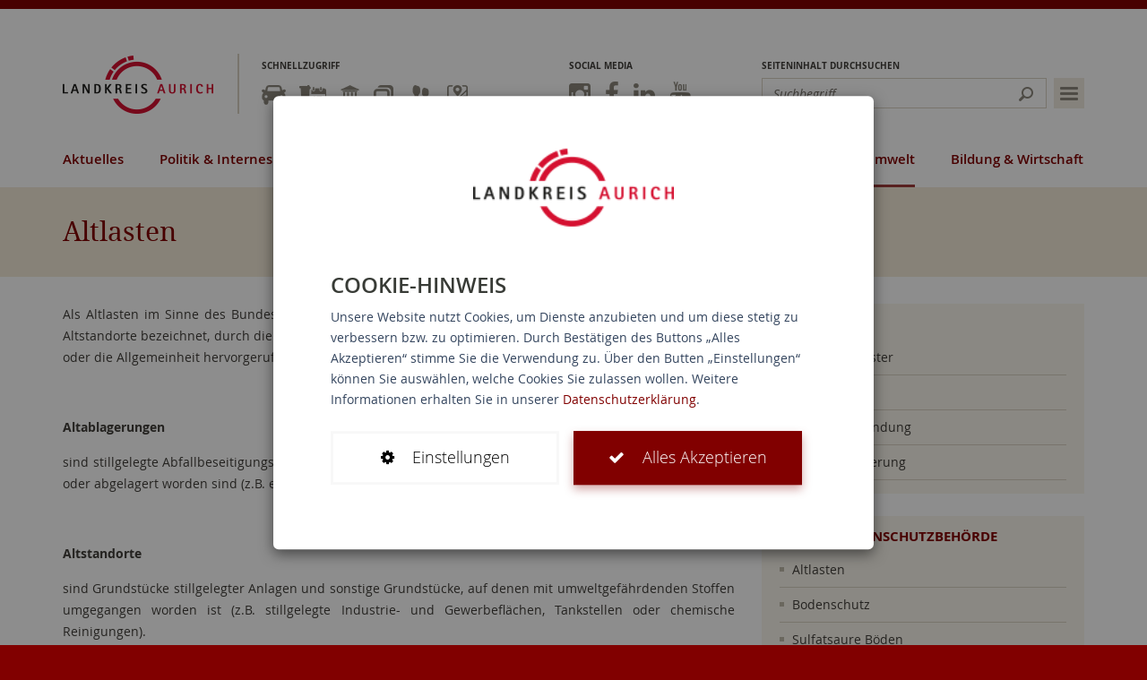

--- FILE ---
content_type: text/html; charset=utf-8
request_url: https://www.landkreis-aurich.de/bauen-umwelt/untere-bodenschutzbehoerde/altlasten.html
body_size: 26882
content:
<!DOCTYPE html>
<html lang="de">
<meta http-equiv="X-UA-Compatible" content="IE=edge,chrome=1">

<meta charset="utf-8">
<!-- 
	This website is powered by TYPO3 - inspiring people to share!
	TYPO3 is a free open source Content Management Framework initially created by Kasper Skaarhoj and licensed under GNU/GPL.
	TYPO3 is copyright 1998-2018 of Kasper Skaarhoj. Extensions are copyright of their respective owners.
	Information and contribution at https://typo3.org/
-->


<link rel="shortcut icon" href="https://www.landkreis-aurich.de/typo3template/favicon.ico" type="image/x-icon">

<meta name="generator" content="TYPO3 CMS">
<meta name="viewport" content="width=device-width, maximum-scale=1.0, minimum-scale=1.0, user-scalable=no, initial-scale=1">
<meta name="robots" content="index,follow">
<meta name="google" content="notranslate">
<meta name="apple-mobile-web-app-capable" content="no">
<meta http-equiv="X-UA-Compatible" content="IE=edge">
<meta property="og:title" content="Altlasten">

<link rel="stylesheet" type="text/css" href="https://www.landkreis-aurich.de/typo3conf/ext/bootstrap_package/Resources/Public/Css/ionicons.min.css?1546502006" media="all">

<link rel="stylesheet" type="text/css" href="https://www.landkreis-aurich.de/typo3temp/Assets/fc21246f62.css?1671000379" media="all">
<link rel="stylesheet" type="text/css" href="https://www.landkreis-aurich.de/typo3template/css/framework.css?1537272293" media="all">
<link rel="stylesheet" type="text/css" href="https://www.landkreis-aurich.de/typo3template/css/styles.css?1626250813" media="all">
<link rel="stylesheet" type="text/css" href="https://www.landkreis-aurich.de/typo3template/css/swiper.css?1513754420" media="all">
<link rel="stylesheet" type="text/css" href="https://www.landkreis-aurich.de/typo3template/css/ekko-lightbox.css?1513754420" media="all">
<link rel="stylesheet" type="text/css" href="https://www.landkreis-aurich.de/typo3template/css/datatables.min.css?1513754420" media="all">



<script src="https://www.landkreis-aurich.de/typo3conf/ext/bootstrap_package/Resources/Public/JavaScript/Dist/modernizr.min.js?1546502007" type="text/javascript" async="async"></script>
<script src="https://www.landkreis-aurich.de/typo3conf/ext/bootstrap_package/Resources/Public/JavaScript/Dist/windowsphone-viewportfix.min.js?1546502007" type="text/javascript" async="async"></script>

<script src="https://www.landkreis-aurich.de/typo3template/js/html5shiv.js?1513754420" type="text/javascript"></script>
<script src="https://www.landkreis-aurich.de/typo3template/js/respond.js?1513754420" type="text/javascript"></script>
<script src="https://www.landkreis-aurich.de/typo3template/js/modernizr.js?1513754420" type="text/javascript"></script>
<script src="https://www.landkreis-aurich.de/typo3template/js/fastclick.js?1513754420" type="text/javascript"></script>



<title>Altlasten&nbsp;- Landkreis Aurich</title>                <link rel="apple-touch-icon" href="https://www.landkreis-aurich.de/typo3template/apple-touch-icon.png">
                <link rel="icon" href="https://www.landkreis-aurich.de/typo3template/favicon.png" type="image/png">

</head>
<body class="page-1267"><body>

<!--[if lt IE 9]>
<p class="browsehappy">Sie benutzen einen <strong>veralteten</strong> Browser. Bitte <a href="http://browsehappy.com/?locale=de" target="_blank">installieren</a> Sie eine
    aktuellere Version, um diese Seite vollständig nutzen zu können.</p>
<![endif]-->
<noscript>
    <p class="browsehappy">Bitte aktivieren Sie <strong>JavaScript</strong>, um diese Seite vollständig nutzen zu können.</p>
</noscript>

<div class="cookie-modal hidden">
    <div class="modal-backdrop fade in cookie-background"></div>
    <div id="cookie">
        <div class="cookie-content">
            <div class="cookie-notice">
                <img class="cookie-logo" src="/typo3template/img/logo.png">
                <div class="text">
                    <h2 class="cookie-title">COOKIE-HINWEIS</h2>
                    <p class="cookie-info">
                        Unsere Website nutzt Cookies, um Dienste anzubieten und um diese stetig zu verbessern bzw. zu optimieren. Durch Bestätigen des Buttons „Alles
                        Akzeptieren“
                        stimme Sie die Verwendung zu.
                        Über den Butten „Einstellungen“ können Sie auswählen, welche Cookies Sie zulassen wollen.
                        Weitere Informationen erhalten Sie in unserer <a href="/datenschutz.html">Datenschutzerklärung</a>.
                    </p>
                </div>
                <div class="button-row">
                    <a class="btn btn-white cookie-toggle-settings">
                        <i class="fa fa-cog"></i>
                        <span>Einstellungen</span>
                    </a>
                    <a class="btn btn-green cookie-accept cookie-accept-all">
                        <i class="fa fa-check"></i>
                        <span>Alles Akzeptieren</span>
                    </a>
                </div>
            </div>
            <div class="cookie-settings" style="display: none;">
                <a class="cookie-back">
                    <i class="fa fa-arrow-left"></i>
                    <span>Zurück</span>
                </a>
                <div class="text">
                    <h2 class="cookie-title">Einstellungen</h2>
                    <p class="cookie-info">
                        Hier haben Sie die Möglichkeit die Cookie-Einstellungen anzupassen und einzelne Anbieter zu
                        aktivieren oder zu deaktivieren.
                    </p>
                </div>
                <div class="settings">
                    <div class="cookie-google-analytics">
                        <label>
                            <div class="button-wrapper">
                                <button type="button" class="switch-button switch-ga">
                            </div>
                            <div class="info-wrapper">
                                <h2 class="cookie-title">Funktionell</h2>
                                <p class="cookie-info">
                                    Cookies dieser Kategorie ermöglichen es uns, die Nutzung der Website zu analysieren und die Leistung zu messen. Sie tragen zudem zur
                                    Bereitstellung
                                    nützlicher Funktionen bei. Die Rechtsgrundlage für die Verarbeitung personenbezogener Daten unter Verwendung von sogenannten
                                    „Webanalyse-Cookies“
                                    ist Art. 6 Abs. 1 lit. a DSGVO.
                                </p>
                            </div>
                        </label>
                    </div>
                    <div class="cookie-required">
                        <label>
                            <div class="button-wrapper">
                                <button type="button" class="switch-button-disabled">
                            </div>
                            <div class="info-wrapper">
                                <h2 class="cookie-title">Wesentlich</h2>
                                <p class="cookie-info">
                                    Cookies dieser Kategorie sind für die Grundfunktionen der Website erforderlich. Sie dienen der sicheren und bestimmungsgemäßen Nutzung und
                                    sind
                                    daher nicht deaktivierbar. Die Rechtsgrundlage für die Verarbeitung personenbezogener Daten unter Verwendung von sogenannten
                                    „First-Party-Cookies“
                                    ist Art. 6 Abs. 1 lit. e DSGVO.
                                </p>
                            </div>
                        </label>
                    </div>
                </div>
                <a class="btn btn-green cookie-accept cookie-accept-save">
                    <i class="fa fa-check"></i>
                    <span>Speichern und Akzeptieren</span>
                </a>
            </div>
        </div>
    </div>
</div>


<div id="offcanvas-overlay"></div>

    <header id="header" role="banner">
    <nav class="navbar navbar-default" role="navigation">
        <div class="container-fluid">
            <div class="collapse searchbar-collapse" id="target-searchbar-collapse-1">
                <h3 class="visible-md visible-lg">Seiteninhalt durchsuchen</h3>
                <form method="post" class="navbar-form" action="https://www.landkreis-aurich.de/suche.html?tx_indexedsearch_pi2%5Baction%5D=search&amp;tx_indexedsearch_pi2%5Bcontroller%5D=Search">
<div>
<input type="hidden" name="__referrer[@extension]" value="" />
<input type="hidden" name="__referrer[@controller]" value="Standard" />
<input type="hidden" name="__referrer[@action]" value="index" />
<input type="hidden" name="__referrer[arguments]" value="YTowOnt92a2fa9dbe45a70fec968bda5cb6364b31460eba4" />
<input type="hidden" name="__referrer[@request]" value="a:3:{s:10:&quot;@extension&quot;;N;s:11:&quot;@controller&quot;;s:8:&quot;Standard&quot;;s:7:&quot;@action&quot;;s:5:&quot;index&quot;;}65e3acdaa7a36b5409ab4af8c10d4b23afc5aaef" />
<input type="hidden" name="__trustedProperties" value="a:0:{}3faf30aa98eb58f6dc1738e992307aa5e1140d56" />
</div>

                    <div class="input-group">
                        <input type="text" class="form-control" placeholder="Suchbegriff" name="tx_indexedsearch_pi2[search][sword]">
                        <div class="input-group-btn">
                            <button class="btn btn-default" type="submit">Suchen</button>
                        </div>
                    </div>
                </form>
                <button type="button" class="btn-sitemap" title="Sitemap" data-toggle="popover" data-ajaxtarget="https://www.landkreis-aurich.de/sitemap.html?type=101" data-content="">
                    <span class="sr-only">Sitemap einblenden</span>
                    <span class="icon-bar icon-bar-top"></span>
                    <span class="icon-bar icon-bar-middle"></span>
                    <span class="icon-bar icon-bar-bottom"></span>
                </button>
            </div>
            <div class="navbar-header">
                <button type="button" class="btn-navbar navbar-toggle collapsed" data-toggle="collapse" data-target="#target-navbar-collapse-1">
                    <span class="sr-only">Navigation einblenden</span>
                    <span class="icon-bar icon-bar-top"></span>
                    <span class="icon-bar icon-bar-middle"></span>
                    <span class="icon-bar icon-bar-bottom"></span>
                </button>
                <a class="navbar-brand" title="Landkreis Aurich" href="https://www.landkreis-aurich.de/">
                    <img src="https://www.landkreis-aurich.de/typo3template/img/logo.png" alt="Landkreis Aurich" />
                </a>
                <button type="button" class="btn-searchbar navbar-toggle collapsed" data-toggle="collapse" data-target="#target-searchbar-collapse-1">
                    <span class="sr-only">Suche einblenden</span>
                    <span class="icon-search"></span>
                </button>
            </div>
            <div class="collapse navbar-collapse" id="target-navbar-collapse-1">
                <div class="shadow"></div>
                <div class="scrollWrapper">
                    
                        <div class="quicknav">
                            <h3>Schnellzugriff</h3>
                            <ul class="nav navbar-nav"><li class="first"><a href="https://www.landkreis-aurich.de/ordnung-veterinaer/ordnungswesen/strassenverkehrsabteilung.html" data-toggle="tooltip" title="Zulassung & Führerschein"><span class="text">Zulassung & Führerschein</span><span class="icon icon-uid11 icon-Zulassung & Führerschein"></span></a></li><li><a href="https://mkw-grossefehn.de/service-information/abfuhrkalender.html" data-toggle="tooltip" title="Abfuhrplan"><span class="text">Abfuhrplan</span><span class="icon icon-uid10 icon-Abfuhrplan"></span></a></li><li><a href="https://www.landkreis-aurich.de/politik-internes/kreistag-und-ausschuesse.html" data-toggle="tooltip" title="Politik"><span class="text">Politik</span><span class="icon icon-uid12 icon-Politik"></span></a></li><li><a href="https://www.landkreis-aurich.de/kontakt.html" data-toggle="tooltip" title="Kontakt"><span class="text">Kontakt</span><span class="icon icon-uid13 icon-Kontakt"></span></a></li><li><a href="https://www.landkreis-aurich.de/politik-internes/buergerservice/mitarbeiter-a-z.html" data-toggle="tooltip" title="Ansprechpartner"><span class="text">Ansprechpartner</span><span class="icon icon-uid14 icon-Ansprechpartner"></span></a></li><li class="last"><a href="https://www.aurich-mobil.de/maps/tlnp" data-toggle="tooltip" title="Liniennetzplan Landkreis Aurich"><span class="text">Liniennetzplan Landkreis Aurich</span><span class="icon icon-uid2289 icon-Liniennetzplan Landkreis Aurich"></span></a></li></ul>
                        </div>
                    
                    
                        <div class="mainnav">
                            <h3 class="visible-xs visible-sm">Alle Themen</h3>
                            <ul class="nav navbar-nav"><li class="dropdown first"><a href="https://www.landkreis-aurich.de/aktuelles.html" class="dropdown-link">Aktuelles</a><button type="button" class="dropdown-toggle" data-toggle="dropdown"><span class="caret"></span></button><ul class="dropdown-menu" role="menu"><li class="first"><a href="https://www.landkreis-aurich.de/ukraine.html">Ukraine</a></li><li><a href="https://www.landkreis-aurich.de/jobsundkarriere.html">Jobs & Karriere</a></li><li><a href="https://www.landkreis-aurich.de/politik-internes/internes/innerer-dienst/kommunalaufsicht/amtsblatt.html">Amtsblatt</a></li><li><a href="https://www.landkreis-aurich.de/aktuelles/ausschreibungen.html">Ausschreibungen</a></li><li><a href="https://www.landkreis-aurich.de/aktuelles/bekanntmachungen.html">Bekanntmachungen</a></li><li class="last"><a href="https://www.landkreis-aurich.de/aktuelles/webcam-kreishaus/webcam-in-aurich.html">Webcam Kreishaus</a></li></ul></li><li class="dropdown"><a href="https://www.landkreis-aurich.de/politik-internes/kreistag-und-ausschuesse.html" class="dropdown-link">Politik & Internes</a><button type="button" class="dropdown-toggle" data-toggle="dropdown"><span class="caret"></span></button><ul class="dropdown-menu" role="menu"><li class="dropdown first"><a href="https://www.landkreis-aurich.de/politik-internes/kreistag-und-ausschuesse.html" class="dropdown-link">Kreistag und Ausschüsse</a><button type="button" class="dropdown-toggle" data-toggle="dropdown"><span class="caret"></span></button><ul class="dropdown-menu" role="menu"><li class="first"><a href="http://session.landkreis-aurich.de/buergerinfo/kp0041.php" target="_blank">Mandatsträger</a></li><li><a href="https://session.landkreis-aurich.de/buergerinfo/gr0040.php?__kgrtxnr=169" target="_blank">Fraktionen & Gruppen</a></li><li><a href="https://session.landkreis-aurich.de/buergerinfo/gr0040.php?__kgrtxnr=171" target="_blank">Gremien</a></li><li><a href="http://session.landkreis-aurich.de/buergerinfo/si0040.php?smcnavgroup=0&amp;__cmandant=2" target="_blank">Sitzungskalender</a></li><li><a href="http://session.landkreis-aurich.de/buergerinfo/si0046.php" target="_blank">Sitzungstermine</a></li><li><a href="http://session.landkreis-aurich.de/ratsinfo/ylogon.php?logon=1">Login Mandatsträger</a></li><li class="last"><a href="https://www.landkreis-aurich.de/politik-internes/kreistag-und-ausschuesse/wahlen-statistik.html">Wahlen & Statistik</a></li></ul></li><li class="dropdown"><a href="https://www.landkreis-aurich.de/politik-internes/internes.html" class="dropdown-link">Internes</a><button type="button" class="dropdown-toggle" data-toggle="dropdown"><span class="caret"></span></button><ul class="dropdown-menu" role="menu"><li class="first"><a href="https://www.landkreis-aurich.de/politik-internes/internes/innerer-dienst.html">Innerer Dienst</a></li><li><a href="https://www.landkreis-aurich.de/politik-internes/internes/personalwesen.html">Personalwesen</a></li><li><a href="https://www.landkreis-aurich.de/politik-internes/internes/finanzen-steuern.html">Finanzen & Steuern</a></li><li><a href="https://www.landkreis-aurich.de/politik-internes/internes/technisches-gebaeudemanagement.html">Technisches Gebäudemanagement</a></li><li class="last"><a href="https://www.landkreis-aurich.de/politik-internes/internes/rechnungspruefungsamt.html">Rechnungsprüfungsamt</a></li></ul></li><li><a href="https://www.landkreis-aurich.de/politik-internes/gleichstellungsbeauftragte.html">Gleichstellungsbeauftragte</a></li><li class="dropdown last"><a href="https://www.landkreis-aurich.de/politik-internes/buergerservice/service-a-z.html" class="dropdown-link">Bürgerservice</a><button type="button" class="dropdown-toggle" data-toggle="dropdown"><span class="caret"></span></button><ul class="dropdown-menu" role="menu"><li class="first"><a href="https://www.landkreis-aurich.de/politik-internes/buergerservice/service-a-z.html">Service A-Z</a></li><li><a href="https://www.landkreis-aurich.de/politik-internes/buergerservice/mitarbeiter-a-z.html">Mitarbeiter A-Z</a></li><li><a href="https://www.landkreis-aurich.de/politik-internes/buergerservice/organisation-a-z.html">Organisation A-Z</a></li><li class="last"><a href="https://www.landkreis-aurich.de/politik-internes/buergerservice/formulare-downloads.html">Formulare / Downloads</a></li></ul></li></ul></li><li class="dropdown"><a href="https://www.landkreis-aurich.de/ordnung-veterinaer/ordnungswesen.html" class="dropdown-link">Ordnung & Veterinär</a><button type="button" class="dropdown-toggle" data-toggle="dropdown"><span class="caret"></span></button><ul class="dropdown-menu" role="menu"><li class="dropdown first"><a href="https://www.landkreis-aurich.de/ordnung-veterinaer/ordnungswesen.html" class="dropdown-link">Ordnungswesen</a><button type="button" class="dropdown-toggle" data-toggle="dropdown"><span class="caret"></span></button><ul class="dropdown-menu" role="menu"><li class="first"><a href="https://www.landkreis-aurich.de/ordnung-veterinaer/ordnungswesen/ordnungsabteilung.html">Ordnungsabteilung</a></li><li class="last"><a href="https://www.landkreis-aurich.de/ordnung-veterinaer/ordnungswesen/strassenverkehrsabteilung.html">Straßenverkehrsabteilung</a></li></ul></li><li><a href="https://www.landkreis-aurich.de/ordnung-veterinaer/zentrale-bussgeldstelle.html">Zentrale Bußgeldstelle</a></li><li class="dropdown"><a href="https://www.landkreis-aurich.de/ordnung-veterinaer/brand-und-katastrophenschutz.html" class="dropdown-link">Brand- und Katastrophenschutz</a><button type="button" class="dropdown-toggle" data-toggle="dropdown"><span class="caret"></span></button><ul class="dropdown-menu" role="menu"><li class="first"><a href="https://www.landkreis-aurich.de/ordnung-veterinaer/brand-und-katastrophenschutz/brandschutz.html">Brandschutz</a></li><li><a href="https://www.landkreis-aurich.de/ordnung-veterinaer/brand-und-katastrophenschutz/feuerwehrtechnische-zentrale.html">Feuerwehrtechnische Zentrale</a></li><li><a href="https://www.landkreis-aurich.de/ordnung-veterinaer/brand-und-katastrophenschutz/vorbeugender-brandschutz.html">Vorbeugender Brandschutz</a></li><li><a href="https://www.landkreis-aurich.de/ordnung-veterinaer/brand-und-katastrophenschutz/katastrophenschutz.html">Katastrophenschutz</a></li><li><a href="https://www.landkreis-aurich.de/ordnung-veterinaer/brand-und-katastrophenschutz/katwarn.html">KATWARN</a></li><li class="last"><a href="https://www.landkreis-aurich.de/ordnung-veterinaer/brand-und-katastrophenschutz/schornsteinfegerwesen.html">Schornsteinfegerwesen</a></li></ul></li><li class="dropdown"><a href="https://www.landkreis-aurich.de/ordnung-veterinaer/veterinaerwesen-lebensmittelueberwachung.html" class="dropdown-link">Veterinärwesen & Lebensmittelüberwachung</a><button type="button" class="dropdown-toggle" data-toggle="dropdown"><span class="caret"></span></button><ul class="dropdown-menu" role="menu"><li class="first"><a href="https://www.landkreis-aurich.de/ordnung-veterinaer/veterinaerwesen-lebensmittelueberwachung/lebensmittelueberwachung.html">Lebensmittelüberwachung</a></li><li><a href="https://www.landkreis-aurich.de/ordnung-veterinaer/veterinaerwesen-lebensmittelueberwachung/fleischhygiene.html">Fleischhygiene</a></li><li><a href="https://www.landkreis-aurich.de/ordnung-veterinaer/veterinaerwesen-lebensmittelueberwachung/tierschutz.html">Tierschutz</a></li><li><a href="https://www.landkreis-aurich.de/ordnung-veterinaer/veterinaerwesen-lebensmittelueberwachung/tierseuchenbekaempfung.html">Tierseuchenbekämpfung</a></li><li><a href="https://www.landkreis-aurich.de/ordnung-veterinaer/veterinaerwesen-lebensmittelueberwachung/tierkoerperbeseitigung.html">Tierkörperbeseitigung</a></li><li class="last"><a href="https://www.landkreis-aurich.de/ordnung-veterinaer/veterinaerwesen-lebensmittelueberwachung/tierarzneimittel.html">Tierarzneimittel</a></li></ul></li><li class="dropdown"><a href="https://www.landkreis-aurich.de/ordnung-veterinaer/rettungsdienst.html" class="dropdown-link">Rettungsdienst</a><button type="button" class="dropdown-toggle" data-toggle="dropdown"><span class="caret"></span></button><ul class="dropdown-menu" role="menu"><li class="first"><a href="https://www.rettungsdienst-aurich.de/rettungswachen/">Rettungswachen</a></li><li><a href="https://www.krlo.de">Leitstelle</a></li><li><a href="https://www.rettungsdienst-aurich.de/">Qualität</a></li><li><a href="http://www.rettungsdienst-aurich.de/leistungen/">Leistung</a></li><li><a href="https://www.rettungsdienst-aurich.de/ausbildung/">Ausbildung</a></li><li class="last"><a href="https://www.rettungsdienst-aurich.de/kontakt/">Kontakt</a></li></ul></li><li class="dropdown last"><a href="https://www.landkreis-aurich.de/ordnung-veterinaer/verkehrssicherheit.html" class="dropdown-link">Verkehrssicherheit</a><button type="button" class="dropdown-toggle" data-toggle="dropdown"><span class="caret"></span></button><ul class="dropdown-menu" role="menu"><li class="first"><a href="https://www.landkreis-aurich.de/ordnung-veterinaer/verkehrssicherheit/verkehrssicherheitsforum-no-limit.html">Verkehrssicherheitsforum "No Limit"</a></li><li class="last"><a href="https://www.landkreis-aurich.de/ordnung-veterinaer/verkehrssicherheit/ansprechpersonen.html">Ansprechpersonen</a></li></ul></li></ul></li><li class="dropdown"><a href="https://www.landkreis-aurich.de/jugend-familie.html" class="dropdown-link">Jugend & Familie</a><button type="button" class="dropdown-toggle" data-toggle="dropdown"><span class="caret"></span></button><ul class="dropdown-menu" role="menu"><li class="dropdown first"><a href="https://www.landkreis-aurich.de/jugend-familie/kinder-jugend-und-familie.html" class="dropdown-link">Kinder, Jugend und Familie</a><button type="button" class="dropdown-toggle" data-toggle="dropdown"><span class="caret"></span></button><ul class="dropdown-menu" role="menu"><li class="first"><a href="https://www.landkreis-aurich.de/jugend-familie/kinder-jugend-und-familie/jugendfoerderpreis.html">Jugendförderpreis</a></li><li><a href="https://www.landkreis-aurich.de/jugend-familie/kinder-jugend-und-familie/bidhand.html">Bid'Hand - Der Elterninfodienst</a></li><li><a href="https://www.landkreis-aurich.de/jugend-familie/kinder-jugend-und-familie/das-spielmobil.html">Das Spielmobil</a></li><li><a href="https://www.landkreis-aurich.de/jugend-familie/kinder-jugend-und-familie/fruehe-hilfen.html">Frühe Hilfen</a></li><li><a href="https://www.landkreis-aurich.de/jugend-familie/kinder-jugend-und-familie/pro-aktiv-center.html">Pro-Aktiv-Center</a></li><li><a href="https://www.landkreis-aurich.de/jugend-familie/kinder-jugend-und-familie/winterfreizeit-steibis.html">Winterfreizeit Steibis</a></li><li><a href="https://www.landkreis-aurich.de/jugend-familie/kinder-jugend-und-familie/zeltfreizeit.html">Zeltfreizeit</a></li><li class="last"><a href="https://www.landkreis-aurich.de/jugend-familie/kinder-jugend-und-familie/historische-jugendfreizeit.html">Historische Jugendfreizeit</a></li></ul></li><li class="dropdown"><a href="https://www.landkreis-aurich.de/jugend-familie/erziehungs-und-familienberatung.html" class="dropdown-link">Erziehungs- und Familienberatung</a><button type="button" class="dropdown-toggle" data-toggle="dropdown"><span class="caret"></span></button><ul class="dropdown-menu" role="menu"><li class="first"><a href="https://www.landkreis-aurich.de/jugend-familie/erziehungs-und-familienberatung/das-team.html">Das Team</a></li><li><a href="https://www.landkreis-aurich.de/jugend-familie/erziehungs-und-familienberatung/wie-finden-sie-zu-uns.html">Wie finden Sie zu uns ?</a></li><li><a href="https://www.landkreis-aurich.de/jugend-familie/erziehungs-und-familienberatung/wie-helfen-wir-ihnen.html">Wie helfen wir Ihnen</a></li><li><a href="https://www.landkreis-aurich.de/jugend-familie/erziehungs-und-familienberatung/fuer-eltern-und-familien.html">Für Eltern und Familien</a></li><li><a href="https://www.landkreis-aurich.de/jugend-familie/erziehungs-und-familienberatung/fuer-jugendliche-und-junge-erwachsene.html">Für Jugendliche und junge Erwachsene</a></li><li><a href="https://www.landkreis-aurich.de/jugend-familie/erziehungs-und-familienberatung/fuer-multiplikatoren.html">Für Multiplikatoren</a></li><li class="last"><a href="https://www.landkreis-aurich.de/jugend-familie/erziehungs-und-familienberatung/schnelle-hilfe-online.html">Schnelle Hilfe online</a></li></ul></li><li class="last"><a href="https://www.landkreis-aurich.de/jugend-familie/kita-fachberatung.html">Kita-Fachberatung</a></li></ul></li><li class="dropdown"><a href="https://www.landkreis-aurich.de/soziales-gesundheit/soziales.html" class="dropdown-link">Soziales & Gesundheit</a><button type="button" class="dropdown-toggle" data-toggle="dropdown"><span class="caret"></span></button><ul class="dropdown-menu" role="menu"><li class="dropdown first"><a href="https://www.landkreis-aurich.de/soziales-gesundheit/soziales.html" class="dropdown-link">Soziales</a><button type="button" class="dropdown-toggle" data-toggle="dropdown"><span class="caret"></span></button><ul class="dropdown-menu" role="menu"><li class="first"><a href="https://www.landkreis-aurich.de/soziales-gesundheit/soziales/hilfen-innerhalb-von-einrichtungen.html">Hilfen innerhalb von Einrichtungen</a></li><li><a href="https://www.landkreis-aurich.de/soziales-gesundheit/soziales/hilfen-ausserhalb-von-einrichtungen.html">Hilfen außerhalb von Einrichtungen</a></li><li><a href="https://www.landkreis-aurich.de/soziales-gesundheit/soziales/rehabilitation-und-teilhalbe-von-menschen-mit-behinderungen.html">Rehabilitation und Teilhalbe von Menschen mit Behinderungen</a></li><li><a href="https://www.landkreis-aurich.de/soziales-gesundheit/soziales/auslaender-und-fluechtlingsbeauftragter.html">Ausländer- und Flüchtlingsbeauftragter</a></li><li class="last"><a href="https://www.landkreis-aurich.de/soziales-gesundheit/soziales/behindertenbeirat.html">Behindertenbeirat</a></li></ul></li><li><a href="https://www.landkreis-aurich.de/soziales-gesundheit/migration-und-teilhabe.html">Migration und Teilhabe</a></li><li class="dropdown"><a href="https://www.landkreis-aurich.de/soziales-gesundheit/gesundheit.html" class="dropdown-link">Gesundheit</a><button type="button" class="dropdown-toggle" data-toggle="dropdown"><span class="caret"></span></button><ul class="dropdown-menu" role="menu"><li class="first"><a href="https://www.landkreis-aurich.de/soziales-gesundheit/gesundheit/wir-sind-das-amt-fuer-gesundheitswesen.html">Wir sind das Amt für Gesundheitswesen</a></li><li><a href="https://www.landkreis-aurich.de/soziales-gesundheit/gesundheit/hitzeschutz.html">Hitzeschutz</a></li><li><a href="https://www.landkreis-aurich.de/soziales-gesundheit/gesundheit/informationen-zum-thema-corona.html">Informationen zum Thema Corona</a></li><li><a href="https://www.landkreis-aurich.de/soziales-gesundheit/gesundheit/betreuungsstelle.html">Betreuungsstelle</a></li><li><a href="https://www.landkreis-aurich.de/soziales-gesundheit/gesundheit/familienhebammen-familiengesundheitsdienst.html">Familienhebammen</a></li><li><a href="https://www.landkreis-aurich.de/soziales-gesundheit/gesundheit/familiengesundheitsdienst.html">Familiengesundheitsdienst</a></li><li><a href="https://www.landkreis-aurich.de/soziales-gesundheit/gesundheit/infektionsschutz-hygiene.html">Infektionsschutz & Hygiene</a></li><li><a href="https://www.landkreis-aurich.de/soziales-gesundheit/gesundheit/jugendaerztlicher-dienst.html">Jugendärztlicher Dienst</a></li><li><a href="https://www.landkreis-aurich.de/soziales-gesundheit/gesundheit/jugendzahnaerztlicher-dienst.html">Jugendzahnärztlicher Dienst</a></li><li><a href="https://www.landkreis-aurich.de/soziales-gesundheit/gesundheit/koordinierungsstelle-gesundheitsfoerderung-und-praevention.html">Koordinierungsstelle Gesundheitsförderung und Prävention</a></li><li><a href="https://www.landkreis-aurich.de/soziales-gesundheit/gesundheit/beratungsdienst-fuer-sexuelle-gesundheit.html">Beratungsdienst für sexuelle Gesundheit</a></li><li><a href="https://www.landkreis-aurich.de/soziales-gesundheit/gesundheit/sozialer-beratungsdienst.html">Sozialer Beratungsdienst</a></li><li><a href="https://www.landkreis-aurich.de/soziales-gesundheit/gesundheit/sozialpsychiatrischer-dienst.html">Sozialpsychiatrischer Dienst</a></li><li><a href="https://www.landkreis-aurich.de/soziales-gesundheit/gesundheit/heimaufsicht.html">Heimaufsicht</a></li><li><a href="https://www.landkreis-aurich.de/soziales-gesundheit/gesundheit/kinder-u-jugendpsychiatrischer-dienst.html">Kinder- u. Jugendpsychiatrischer Dienst</a></li><li><a href="https://www.landkreis-aurich.de/soziales-gesundheit/gesundheit/kontaktstelle-dwarsloopers-in-aurich.html">Kontaktstelle Dwarsloopers in Aurich</a></li><li class="last"><a href="https://www.landkreis-aurich.de/soziales-gesundheit/gesundheit/kontaktstelle-wiemersches-haus-in-norden.html">Kontaktstelle Wiemersches Haus in Norden</a></li></ul></li><li class="dropdown"><a href="https://www.landkreis-aurich.de/soziales-gesundheit/jobcenter.html" class="dropdown-link">Jobcenter</a><button type="button" class="dropdown-toggle" data-toggle="dropdown"><span class="caret"></span></button><ul class="dropdown-menu" role="menu"><li class="first"><a href="https://www.landkreis-aurich.de/soziales-gesundheit/jobcenter/leistungsgewaehrung/hilfe-zum-lebensunterhalt.html">Hilfe zum Lebensunterhalt</a></li><li class="last"><a href="https://jobs-landkreis-aurich.de/">Jobbörse</a></li></ul></li><li class="dropdown"><a href="https://www.landkreis-aurich.de/soziales-gesundheit/senioren-pflegestuetzpunkt.html" class="dropdown-link">Senioren- und Pflegestützpunkt Niedersachsen</a><button type="button" class="dropdown-toggle" data-toggle="dropdown"><span class="caret"></span></button><ul class="dropdown-menu" role="menu"><li class="first"><a href="https://www.landkreis-aurich.de/soziales-gesundheit/senioren-pflegestuetzpunkt/pflegeberatung.html">Pflegeberatung</a></li><li><a href="https://www.landkreis-aurich.de/soziales-gesundheit/senioren-pflegestuetzpunkt/seniorenberatung.html">Seniorenberatung</a></li><li><a href="https://www.landkreis-aurich.de/soziales-gesundheit/senioren-pflegestuetzpunkt/wohnberatung.html">Wohnberatung</a></li><li><a href="https://www.landkreis-aurich.de/soziales-gesundheit/senioren-pflegestuetzpunkt/angebotslandkarte.html">Angebotslandkarte</a></li><li><a href="https://www.landkreis-aurich.de/soziales-gesundheit/senioren-pflegestuetzpunkt/traegerschaft.html">Trägerschaft</a></li><li><a href="https://www.landkreis-aurich.de/soziales-gesundheit/senioren-pflegestuetzpunkt/ansprechpartner-und-oeffnungszeiten.html">Ansprechpartner und Öffnungszeiten</a></li><li><a href="https://www.landkreis-aurich.de/soziales-gesundheit/senioren-pflegestuetzpunkt/link-verzeichnis.html">Link-Verzeichnis</a></li><li class="last"><a href="https://www.landkreis-aurich.de/soziales-gesundheit/senioren-pflegestuetzpunkt/galerie.html">Galerie</a></li></ul></li><li class="last"><a href="https://www.landkreis-aurich.de/soziales-gesundheit/freiwilligenportal.html">Freiwilligenportal</a></li></ul></li><li class="active dropdown"><a href="https://www.landkreis-aurich.de/bauen-umwelt.html" class="dropdown-link">Bauen & Umwelt</a><button type="button" class="dropdown-toggle" data-toggle="dropdown"><span class="caret"></span></button><ul class="dropdown-menu" role="menu"><li class="first"><a href="https://www.landkreis-aurich.de/bauen-umwelt/bauamt-digital.html">Bauamt digital</a></li><li><a href="https://mkw-grossefehn.de/">Umweltschutz & Abfallwirtschaft</a></li><li class="active dropdown"><a href="https://www.landkreis-aurich.de/bauen-umwelt/untere-bodenschutzbehoerde.html" class="dropdown-link">Untere Bodenschutzbehörde</a><button type="button" class="dropdown-toggle" data-toggle="dropdown"><span class="caret"></span></button><ul class="dropdown-menu" role="menu"><li class="first"><a href="https://www.landkreis-aurich.de/bauen-umwelt/untere-bodenschutzbehoerde/altlasten.html">Altlasten</a></li><li><a href="https://www.landkreis-aurich.de/bauen-umwelt/untere-bodenschutzbehoerde/bodenschutz.html">Bodenschutz</a></li><li class="last"><a href="https://www.landkreis-aurich.de/bauen-umwelt/untere-bodenschutzbehoerde/sulfatsaure-boeden.html">Sulfatsaure Böden</a></li></ul></li><li class="dropdown"><a href="https://www.landkreis-aurich.de/bauen-umwelt/bauordnung-und-denkmalpflege.html" class="dropdown-link">Bauordnung und Denkmalpflege</a><button type="button" class="dropdown-toggle" data-toggle="dropdown"><span class="caret"></span></button><ul class="dropdown-menu" role="menu"><li class="first"><a href="https://www.landkreis-aurich.de/bauen-umwelt/bauordnung-und-denkmalpflege/bauplanungsrecht.html">Bauplanungsrecht</a></li><li><a href="https://www.landkreis-aurich.de/bauen-umwelt/bauordnung-und-denkmalpflege/bauordnungsrecht.html">Bauordnungsrecht</a></li><li><a href="https://www.landkreis-aurich.de/bauen-umwelt/bauordnung-und-denkmalpflege/baugenehmigung.html">Baugenehmigung</a></li><li><a href="https://www.landkreis-aurich.de/bauen-umwelt/bauordnung-und-denkmalpflege/denkmalpflege.html">Denkmalpflege</a></li><li class="last"><a href="https://www.landkreis-aurich.de/bauen-umwelt/bauordnung-und-denkmalpflege/statik.html">Statik</a></li></ul></li><li class="dropdown"><a href="https://www.landkreis-aurich.de/bauen-umwelt/naturschutzstation.html" class="dropdown-link">Naturschutzstation Fehntjer Tief</a><button type="button" class="dropdown-toggle" data-toggle="dropdown"><span class="caret"></span></button><ul class="dropdown-menu" role="menu"><li class="first"><a href="https://www.landkreis-aurich.de/bauen-umwelt/naturschutzstation/das-naturschutzgebiet.html">Das Naturschutzgebiet</a></li><li><a href="https://www.landkreis-aurich.de/bauen-umwelt/naturschutzstation/die-station.html">Die Station</a></li><li><a href="https://www.landkreis-aurich.de/bauen-umwelt/naturschutzstation/der-lernstandort.html">Der Lernstandort</a></li><li class="last"><a href="https://www.landkreis-aurich.de/bauen-umwelt/naturschutzstation/so-finden-sie-uns.html">So finden Sie uns</a></li></ul></li><li class="dropdown"><a href="https://www.landkreis-aurich.de/bauen-umwelt/naturschutz.html" class="dropdown-link">Naturschutz</a><button type="button" class="dropdown-toggle" data-toggle="dropdown"><span class="caret"></span></button><ul class="dropdown-menu" role="menu"><li class="first"><a href="https://www.landkreis-aurich.de/bauen-umwelt/naturschutz/avifauna.html">Avifauna</a></li><li><a href="https://www.landkreis-aurich.de/bauen-umwelt/naturschutz/bekanntmachungen-naturschutz.html">Bekanntmachungen Naturschutz</a></li><li><a href="https://www.landkreis-aurich.de/bauen-umwelt/naturschutz/brut-und-setzzeit.html">Brut- und Setzzeit</a></li><li><a href="https://www.landkreis-aurich.de/bauen-umwelt/naturschutz/gelege-und-kuekenschutz.html">Gelege- und Kükenschutz</a></li><li><a href="https://www.landkreis-aurich.de/bauen-umwelt/naturschutz/geschuetzte-biotope-nach-30-bnatschg-iv-m-24-nagbnatschg.html">Geschützte Biotope nach §30 BNatSchG i.V. m. §24 NAGBNatSchG</a></li><li><a href="https://www.landkreis-aurich.de/bauen-umwelt/naturschutz/geschuetzte-landschaftsbestandteile.html">Geschützte Landschaftsbestandteile</a></li><li><a href="https://www.landkreis-aurich.de/bauen-umwelt/naturschutz/landschaftschutzgebiete.html">Landschaftschutzgebiete</a></li><li><a href="https://www.landkreis-aurich.de/bauen-umwelt/naturschutz/natura-2000.html">Natura 2000</a></li><li><a href="https://www.landkreis-aurich.de/bauen-umwelt/naturschutz/naturdenkmale.html">Naturdenkmale</a></li><li><a href="https://www.landkreis-aurich.de/bauen-umwelt/naturschutz/naturschutzgebiete.html">Naturschutzgebiete</a></li><li><a href="https://www.landkreis-aurich.de/bauen-umwelt/naturschutz/niedersaechsische-nationalpark.html">Niedersächsische Nationalpark</a></li><li><a href="https://www.landkreis-aurich.de/bauen-umwelt/naturschutz/projekte.html">Projekte</a></li><li><a href="https://www.landkreis-aurich.de/bauen-umwelt/naturschutz/wallhecken.html">Wallhecken</a></li><li class="last"><a href="https://www.landkreis-aurich.de/bauen-umwelt/naturschutz/wespenberatung.html">Wespenberatung</a></li></ul></li><li class="dropdown"><a href="https://www.landkreis-aurich.de/bauen-umwelt/bauleitplanung-und-immissionsschutz.html" class="dropdown-link">Bauleitplanung und Immissionsschutz</a><button type="button" class="dropdown-toggle" data-toggle="dropdown"><span class="caret"></span></button><ul class="dropdown-menu" role="menu"><li class="first"><a href="https://www.landkreis-aurich.de/bauen-umwelt/bauleitplanung-und-immissionsschutz/biogasanlagen.html">Biogasanlagen</a></li><li><a href="https://www.landkreis-aurich.de/bauen-umwelt/bauleitplanung-und-immissionsschutz/ied-anlagen.html">IED-Anlagen</a></li><li><a href="https://www.landkreis-aurich.de/bauen-umwelt/bauleitplanung-und-immissionsschutz/immissionsschutz.html">Immissionsschutz</a></li><li class="last"><a href="https://www.landkreis-aurich.de/bauen-umwelt/bauleitplanung-und-immissionsschutz/windenergie.html">Windenergie</a></li></ul></li><li><a href="https://www.landkreis-aurich.de/bauen-umwelt/kreisstrassen-wasserwirtschaft-und-deiche.html">Kreisstraßen, Wasserwirtschaft und Deiche</a></li><li class="dropdown last"><a href="https://www.landkreis-aurich.de/bauen-umwelt/klimaschutz.html" class="dropdown-link">Klimaschutz</a><button type="button" class="dropdown-toggle" data-toggle="dropdown"><span class="caret"></span></button><ul class="dropdown-menu" role="menu"><li class="first"><a href="https://www.landkreis-aurich.de/bauen-umwelt/klimaschutz/klimaschutznetzwerk-ostfriesland.html">Klimaschutznetzwerk Ostfriesland</a></li><li><a href="https://www.landkreis-aurich.de/bauen-umwelt/klimaschutz/die-gruene-hausnummer.html">Die "Grüne Hausnummer"</a></li><li><a href="https://www.landkreis-aurich.de/bauen-umwelt/klimaschutz/fokusberatung-zum-klimaschutzkonzept.html">Fokusberatung zum Klimaschutzkonzept</a></li><li><a href="https://www.landkreis-aurich.de/bauen-umwelt/klimaschutz/klimaschutzmassnahmen-in-den-kreiseigenen-liegenschaften.html">Klimaschutzmaßnahmen in den kreiseigenen Liegenschaften</a></li><li><a href="https://www.landkreis-aurich.de/bauen-umwelt/klimaschutz/solaroffensive.html">Solaroffensive</a></li><li><a href="https://www.landkreis-aurich.de/bauen-umwelt/klimaschutz/energie-check.html">Energie-Check</a></li><li class="last"><a href="https://www.landkreis-aurich.de/bauen-umwelt/klimaschutz/steckersolar.html">Steckersolar</a></li></ul></li></ul></li><li class="dropdown last"><a href="https://www.landkreis-aurich.de/bildung-wirtschaft/wirtschaft.html" class="dropdown-link">Bildung & Wirtschaft</a><button type="button" class="dropdown-toggle" data-toggle="dropdown"><span class="caret"></span></button><ul class="dropdown-menu" role="menu"><li class="dropdown first"><a href="https://www.landkreis-aurich.de/bildung-wirtschaft/wirtschaft.html" class="dropdown-link">Wirtschaft</a><button type="button" class="dropdown-toggle" data-toggle="dropdown"><span class="caret"></span></button><ul class="dropdown-menu" role="menu"><li class="first"><a href="https://www.landkreis-aurich.de/bildung-wirtschaft/wirtschaft/wirtschaftsregion-aurich.html">Wirtschaftsregion Aurich</a></li><li><a href="https://www.landkreis-aurich.de/bildung-wirtschaft/wirtschaft/existenzgruendung-unternehmensfoerderung.html">Existenzgründung / Unternehmensförderung</a></li><li><a href="https://www.landkreis-aurich.de/bildung-wirtschaft/wirtschaft/kmu-foerderprogramm.html">KMU-Förderprogramm</a></li><li><a href="https://www.landkreis-aurich.de/bildung-wirtschaft/wirtschaft/energie.html">Energie</a></li><li><a href="https://www.landkreis-aurich.de/bildung-wirtschaft/wirtschaft/fachkraefteinitiative.html">Fachkräfteinitiative</a></li><li><a href="https://www.landkreis-aurich.de/bildung-wirtschaft/wirtschaft/foerderung-der-sicherstellung-der-aerztlichen-versorgung.html">Förderung der Sicherstellung der ärztlichen Versorgung</a></li><li class="last"><a href="https://www.landkreis-aurich.de/bildung-wirtschaft/wirtschaft/umfrage-innovationskultur-ostfriesischer-unternehmen.html">Umfrage Innovationskultur ostfriesischer Unternehmen</a></li></ul></li><li><a href="https://www.landkreis-aurich.de/bildung-wirtschaft/zukunftsregion-ostfriesland.html">Zukunftsregion Ostfriesland</a></li><li class="dropdown"><a href="https://www.landkreis-aurich.de/bildung-wirtschaft/tourismus.html" class="dropdown-link">Tourismus - Förderprogramm Leader</a><button type="button" class="dropdown-toggle" data-toggle="dropdown"><span class="caret"></span></button><ul class="dropdown-menu" role="menu"><li class="first"><a href="https://www.landkreis-aurich.de/bildung-wirtschaft/tourismus/urlaub-in-ostfriesland.html">Urlaub in Ostfriesland</a></li><li><a href="https://www.landkreis-aurich.de/bildung-wirtschaft/oepnv-und-schuelerbefoerderung/urlauberbus.html">Urlauberbus</a></li><li><a href="https://www.landkreis-aurich.de/bildung-wirtschaft/tourismus/service-center-tourismus.html">Service Center Tourismus</a></li><li><a href="https://www.landkreis-aurich.de/bildung-wirtschaft/tourismus/foerderung-des-laendlichen-raums.html">Förderung des ländlichen Raums</a></li><li class="last"><a href="https://www.landkreis-aurich.de/bildung-wirtschaft/tourismus/kofinanzierungsmoeglichkeiten-zu-tourismus-zile-und-leader-projekten.html">Kofinanzierungsmöglichkeiten zu Tourismus-, ZILE- und LEADER-Projekten</a></li></ul></li><li class="dropdown"><a href="https://www.landkreis-aurich.de/bildung-wirtschaft/regionalplanung-und-kreisentwicklung.html" class="dropdown-link">Regionalplanung und Kreisentwicklung</a><button type="button" class="dropdown-toggle" data-toggle="dropdown"><span class="caret"></span></button><ul class="dropdown-menu" role="menu"><li class="first"><a href="https://www.landkreis-aurich.de/bildung-wirtschaft/regionalplanung-und-kreisentwicklung/aktuelle-raumordnungsverfahren.html">Aktuelle Raumordnungsverfahren</a></li><li><a href="https://www.landkreis-aurich.de/bildung-wirtschaft/regionalplanung-und-kreisentwicklung/raumordnung.html">Raumordnung</a></li><li><a href="https://www.landkreis-aurich.de/bildung-wirtschaft/regionalplanung-und-kreisentwicklung/einzelhandelskooperation.html">Einzelhandelskooperation</a></li><li><a href="https://www.landkreis-aurich.de/bildung-wirtschaft/regionalplanung-und-kreisentwicklung/regionalplanung.html">Regionalplanung</a></li><li class="last"><a href="https://www.landkreis-aurich.de/bildung-wirtschaft/wirtschaft/landwirtschaft-und-forst.html">Landwirtschaft und Forst</a></li></ul></li><li class="dropdown"><a href="https://www.landkreis-aurich.de/bildung-wirtschaft/koordinierungsstelle.html" class="dropdown-link">Koordinierungsstelle Frauen und Beruf</a><button type="button" class="dropdown-toggle" data-toggle="dropdown"><span class="caret"></span></button><ul class="dropdown-menu" role="menu"><li class="first"><a href="https://www.landkreis-aurich.de/bildung-wirtschaft/koordinierungsstelle/beratung.html">Beratung</a></li><li><a href="https://www.landkreis-aurich.de/bildung-wirtschaft/koordinierungsstelle/qualifizierung.html">Qualifizierung</a></li><li><a href="https://www.landkreis-aurich.de/bildung-wirtschaft/koordinierungsstelle/vermittlung.html">Vermittlung</a></li><li><a href="https://www.landkreis-aurich.de/bildung-wirtschaft/koordinierungsstelle/ueberbetrieblicher-verbund-ostfriesland-e-v.html">Überbetrieblicher Verbund Ostfriesland e. V.</a></li><li class="last"><a href="https://www.landkreis-aurich.de/bildung-wirtschaft/koordinierungsstelle/alleinerziehendencafe.html">Alleinerziehendencafé</a></li></ul></li><li class="dropdown"><a href="https://www.landkreis-aurich.de/bildung-wirtschaft/schulen.html" class="dropdown-link">Schulen</a><button type="button" class="dropdown-toggle" data-toggle="dropdown"><span class="caret"></span></button><ul class="dropdown-menu" role="menu"><li class="first"><a href="https://www.landkreis-aurich.de/bildung-wirtschaft/schulen/gymnasien.html">Gymnasien</a></li><li><a href="https://www.landkreis-aurich.de/bildung-wirtschaft/schulen/integrierte-gesamtschulen.html">Integrierte Gesamtschulen</a></li><li><a href="https://www.landkreis-aurich.de/bildung-wirtschaft/schulen/berufsbildende-schulen.html">Berufsbildende Schulen</a></li><li><a href="https://www.landkreis-aurich.de/bildung-wirtschaft/schulen/foerderschulen.html">Förderschulen</a></li><li><a href="https://www.landkreis-aurich.de/bildung-wirtschaft/schulen/schulbezirke.html">Schulbezirke</a></li><li><a href="https://www.landkreis-aurich.de/bildung-wirtschaft/schulen/schulentwicklungsplanung.html">Schulentwicklungsplanung</a></li><li><a href="https://www.landkreis-aurich.de/bildung-wirtschaft/schulen/kreisschulbaukasse.html">Kreisschulbaukasse</a></li><li><a href="https://www.landkreis-aurich.de/bildung-wirtschaft/schulen/kreiselternrat.html">Kreiselternrat</a></li><li class="last"><a href="https://www.landkreis-aurich.de/bildung-wirtschaft/schulen/kreisschuelerrat.html">Kreisschülerrat</a></li></ul></li><li class="dropdown"><a href="https://www.landkreis-aurich.de/bildung-wirtschaft/oepnv-und-schuelerbefoerderung.html" class="dropdown-link">ÖPNV und Schülerbeförderung</a><button type="button" class="dropdown-toggle" data-toggle="dropdown"><span class="caret"></span></button><ul class="dropdown-menu" role="menu"><li class="first"><a href="https://www.landkreis-aurich.de/bildung-wirtschaft/oepnv-und-schuelerbefoerderung/aktuelles.html">Aktuelles</a></li><li><a href="https://www.landkreis-aurich.de/bildung-wirtschaft/oepnv-und-schuelerbefoerderung/plusbus-ostfriesland.html">PlusBus OstFriesland</a></li><li><a href="https://www.landkreis-aurich.de/bildung-wirtschaft/oepnv-und-schuelerbefoerderung/liniennetz-belegungsplaene.html">Interaktiver Liniennetzplan (ILNP)</a></li><li><a href="https://www.landkreis-aurich.de/bildung-wirtschaft/oepnv-und-schuelerbefoerderung/nahverkehrsplan.html">Nahverkehrsplan</a></li><li><a href="https://www.landkreis-aurich.de/bildung-wirtschaft/oepnv-und-schuelerbefoerderung/oeffentlicher-personennahverkehr.html">Öffentlicher Personennahverkehr</a></li><li><a href="https://www.landkreis-aurich.de/bildung-wirtschaft/oepnv-und-schuelerbefoerderung/foerderung.html">Förderung</a></li><li><a href="https://www.landkreis-aurich.de/bildung-wirtschaft/oepnv-und-schuelerbefoerderung/schuelerbefoerderung.html">Schülerbeförderung</a></li><li><a href="https://www.landkreis-aurich.de/bildung-wirtschaft/oepnv-und-schuelerbefoerderung/fahrplan.html">Fahrplan</a></li><li><a href="https://www.landkreis-aurich.de/bildung-wirtschaft/oepnv-und-schuelerbefoerderung/bahnverkehr.html">Bahnverkehr</a></li><li class="last"><a href="https://www.landkreis-aurich.de/bildung-wirtschaft/oepnv-und-schuelerbefoerderung/urlauberbus.html">Urlauberbus</a></li></ul></li><li><a href="https://musikschule-landkreis-aurich.de">Musikschule</a></li><li class="dropdown"><a href="https://www.landkreis-aurich.de/bildung-wirtschaft/kunstpreis.html" class="dropdown-link">Kunstpreis</a><button type="button" class="dropdown-toggle" data-toggle="dropdown"><span class="caret"></span></button><ul class="dropdown-menu" role="menu"><li class="first"><a href="https://www.landkreis-aurich.de/bildung-wirtschaft/kunstpreis/kunstpreis-2020.html">Kunstpreis 2020</a></li><li class="last"><a href="https://www.landkreis-aurich.de/bildung-wirtschaft/kunstpreis/kunstpreis-2019.html">Kunstpreis 2019</a></li></ul></li><li><a href="https://www.kvhs-aurich.de/">Kreisvolkshochschule Aurich</a></li><li><a href="http://kvhs-norden.com/">Kreisvolkshochschule Norden</a></li><li class="last"><a href="https://www.medienzentrum-lkaurich.de">Medienzentrum Landkreis Aurich</a></li></ul></li></ul>
                        </div>
                    
                    
                        <div class="quicknav right">
                            <h3>Social Media</h3>
                            <ul class="socialmedia">
                                <li>
                                    <a href="https://www.instagram.com/landkreis_aurich/" data-toggle="tooltip" title="Abonniere uns auf Instagramm" data-original-title="Instagramm" target="_blank"><i class="fa fa-instagram"></i></a>
                                </li>
                                <li>
                                    <a href="https://www.facebook.com/LandkreisAurich/?viewas=100000686899395" data-toggle="tooltip" title="Folge uns auf Facebook" data-original-title="Facebook" target="_blank"><i class="fa fa-facebook"></i></a>
                                </li>
                                <li>
                                    <a href="https://www.linkedin.com/company/landkreis-aurich/?viewAsMember=true" data-toggle="tooltip" title="Folge uns auf LinkedIn" data-original-title="LinkedIn" target="_blank"><i class="fa fa-linkedin"></i></a>
                                </li>
                                <li>
                                    <a href="https://www.youtube.com/channel/UCC6jHAod7auiEVL2V547luw" data-toggle="tooltip" title="Besuche unseren Youtube-Channel" data-original-title="Youtube" target="_blank"><i class="fa fa-youtube"></i></a>
                                </li>
                            </ul>
                        </div>
                    
                </div>
            </div>
        </div>
    </nav>
</header>


    <div id="main" role="main">
        <div id="title">
            <div class="container">
                <h1>Altlasten</h1>
            </div>
        </div>
        
            
        
        
            <div id="pageselector">
                <div class="container">
                    <form name="pageselector">
                        <select name="path" size="1">
                            <option value="">[Seitenauswahl]</option><option value="https://www.landkreis-aurich.de/aktuelles.html">Aktuelles</option><option value="https://www.landkreis-aurich.de/ukraine.html">--&nbsp;Ukraine</option><option value="https://www.landkreis-aurich.de/jobsundkarriere.html">--&nbsp;Jobs & Karriere_Weiterleitung</option><option value="https://www.landkreis-aurich.de/aktuelles/detail.html">--&nbsp;Detail</option><option value="https://www.landkreis-aurich.de/politik-internes/internes/innerer-dienst/kommunalaufsicht/amtsblatt.html">--&nbsp;Amtsblatt</option><option value="https://www.landkreis-aurich.de/aktuelles/ausschreibungen.html">--&nbsp;Ausschreibungen</option><option value="https://www.landkreis-aurich.de/aktuelles/ausschreibungen/detail.html">----&nbsp;Detail</option><option value="https://www.landkreis-aurich.de/aktuelles/bekanntmachungen.html">--&nbsp;Bekanntmachungen</option><option value="https://www.landkreis-aurich.de/aktuelles/bekanntmachungen/detail.html">----&nbsp;Detail</option><option value="https://www.landkreis-aurich.de/aktuelles/webcam-kreishaus/webcam-in-aurich.html">--&nbsp;Webcam Kreishaus</option><option value="https://www.landkreis-aurich.de/aktuelles/webcam-kreishaus/webcam-in-aurich.html">----&nbsp;Webcam in Aurich</option><option value="https://www.landkreis-aurich.de/politik-internes/kreistag-und-ausschuesse.html">Politik & Internes</option><option value="https://www.landkreis-aurich.de/politik-internes/kreistag-und-ausschuesse.html">--&nbsp;Kreistag und Ausschüsse</option><option value="https://www.landkreis-aurich.de/politik-internes/kreistag-und-ausschuesse/mandatstraeger.html">----&nbsp;Mandatsträger</option><option value="https://www.landkreis-aurich.de/politik-internes/kreistag-und-ausschuesse/mandatstraeger/information.html">------&nbsp;Information</option><option value="https://www.landkreis-aurich.de/politik-internes/kreistag-und-ausschuesse/mandatstraeger/mitglied.html">------&nbsp;Mitglied</option><option value="https://www.landkreis-aurich.de/politik-internes/kreistag-und-ausschuesse/fraktionen-gruppen.html">----&nbsp;Fraktionen & Gruppen</option><option value="https://www.landkreis-aurich.de/politik-internes/kreistag-und-ausschuesse/fraktionen-gruppen/information.html">------&nbsp;Information</option><option value="https://www.landkreis-aurich.de/politik-internes/kreistag-und-ausschuesse/fraktionen-gruppen/mitglieder.html">------&nbsp;Mitglieder</option><option value="https://www.landkreis-aurich.de/politik-internes/kreistag-und-ausschuesse/fraktionen-gruppen/vertreter.html">------&nbsp;Vertreter</option><option value="https://www.landkreis-aurich.de/politik-internes/kreistag-und-ausschuesse/fraktionen-gruppen/sitzungen.html">------&nbsp;Sitzungen</option><option value="https://www.landkreis-aurich.de/politik-internes/kreistag-und-ausschuesse/gremien.html">----&nbsp;Gremien</option><option value="https://www.landkreis-aurich.de/politik-internes/kreistag-und-ausschuesse/sitzungskalender.html">----&nbsp;Sitzungskalender</option><option value="https://www.landkreis-aurich.de/politik-internes/kreistag-und-ausschuesse/sitzungskalender/informationen.html">------&nbsp;Informationen</option><option value="https://www.landkreis-aurich.de/politik-internes/kreistag-und-ausschuesse/sitzungskalender/tagesordnung.html">------&nbsp;Tagesordnung</option><option value="https://www.landkreis-aurich.de/politik-internes/kreistag-und-ausschuesse/sitzungskalender/erweiterte-sitzungsansicht.html">------&nbsp;Erweiterte Sitzungsansicht</option><option value="https://www.landkreis-aurich.de/politik-internes/kreistag-und-ausschuesse/sitzungskalender/anwesenheit.html">------&nbsp;Anwesenheit</option><option value="https://www.landkreis-aurich.de/politik-internes/kreistag-und-ausschuesse/sitzungstermine.html">----&nbsp;Sitzungstermine</option><option value="https://www.landkreis-aurich.de/politik-internes/kreistag-und-ausschuesse/login-mandatstraeger.html">----&nbsp;Login Mandatsträger</option><option value="https://www.landkreis-aurich.de/politik-internes/kreistag-und-ausschuesse/wahlen-statistik.html">----&nbsp;Wahlen & Statistik</option><option value="https://www.landkreis-aurich.de/politik-internes/kreistag-und-ausschuesse/wahlen-statistik/kommunalwahl-am-13092026.html">------&nbsp;Kommunalwahl am 13.09.2026</option><option value="https://www.landkreis-aurich.de/politik-internes/kreistag-und-ausschuesse/wahlen-statistik/direktwahl-am-13092026.html">------&nbsp;Direktwahl am 13.09.2026</option><option value="https://www.landkreis-aurich.de/politik-internes/kreistag-und-ausschuesse/wahlen-statistik/bundestagswahl-am-23022025.html">------&nbsp;Bundestagswahl am 23.02.2025</option><option value="https://www.landkreis-aurich.de/politik-internes/kreistag-und-ausschuesse/wahlen-statistik/europawahl-am-09062024.html">------&nbsp;Europawahl am 09.06.2024</option><option value="https://www.landkreis-aurich.de/politik-internes/kreistag-und-ausschuesse/wahlen-statistik/landtagswahl-am-09102022.html">------&nbsp;Landtagswahl am 09.10.2022</option><option value="https://www.landkreis-aurich.de/politik-internes/kreistag-und-ausschuesse/wahlen-statistik/buergerentscheid-am-11062017.html">------&nbsp;Bürgerentscheid am 11.06.2017</option><option value="https://www.landkreis-aurich.de/politik-internes/internes.html">--&nbsp;Internes</option><option value="https://www.landkreis-aurich.de/politik-internes/internes/innerer-dienst.html">----&nbsp;Innerer Dienst</option><option value="https://www.landkreis-aurich.de/politik-internes/internes/innerer-dienst/beteiligungsmanagement.html">------&nbsp;Beteiligungsmanagement</option><option value="https://www.landkreis-aurich.de/politik-internes/internes/innerer-dienst/kommunalaufsicht.html">------&nbsp;Kommunalaufsicht</option><option value="https://www.landkreis-aurich.de/politik-internes/internes/innerer-dienst/kommunalaufsicht/amtsblatt.html">--------&nbsp;Amtsblatt</option><option value="https://www.landkreis-aurich.de/politik-internes/internes/personalwesen.html">----&nbsp;Personalwesen</option><option value="https://www.landkreis-aurich.de/politik-internes/internes/personalwesen/was-bieten-wir-ihnen-waehrend-der-beschaeftigung.html">------&nbsp;Was bieten wir Ihnen während der Beschäftigung?</option><option value="https://www.landkreis-aurich.de/politik-internes/internes/personalwesen/praktikums-ausbildungs-studienplatz-bzw-freiwilligendienst.html">------&nbsp;Praktikums-, Ausbildungs-, Studienplatz bzw. Freiwilligendienst</option><option value="https://www.landkreis-aurich.de/politik-internes/internes/finanzen-steuern.html">----&nbsp;Finanzen & Steuern</option><option value="https://www.landkreis-aurich.de/politik-internes/internes/technisches-gebaeudemanagement.html">----&nbsp;Technisches Gebäudemanagement</option><option value="https://www.landkreis-aurich.de/politik-internes/internes/rechnungspruefungsamt.html">----&nbsp;Rechnungsprüfungsamt</option><option value="https://www.landkreis-aurich.de/politik-internes/gleichstellungsbeauftragte.html">--&nbsp;Gleichstellungsbeauftragte</option><option value="https://www.landkreis-aurich.de/politik-internes/buergerservice/service-a-z.html">--&nbsp;Bürgerservice</option><option value="https://www.landkreis-aurich.de/politik-internes/buergerservice/service-a-z.html">----&nbsp;Service A-Z</option><option value="https://www.landkreis-aurich.de/politik-internes/buergerservice/mitarbeiter-a-z.html">----&nbsp;Mitarbeiter A-Z</option><option value="https://www.landkreis-aurich.de/politik-internes/buergerservice/organisation-a-z.html">----&nbsp;Organisation A-Z</option><option value="https://www.landkreis-aurich.de/politik-internes/buergerservice/formulare-downloads.html">----&nbsp;Formulare / Downloads</option><option value="https://www.landkreis-aurich.de/jobsundkarriere/ausbildung.html">Ausbildung</option><option value="https://www.landkreis-aurich.de/faq-gesundheit.html">Fragen und Antworten zur Gesundheitsversorgung</option><option value="https://www.landkreis-aurich.de/jobsundkarriere.html">Jobs & Karriere</option><option value="https://www.landkreis-aurich.de/jobsundkarriere/ausbildung.html">--&nbsp;Ausbildung</option><option value="https://www.landkreis-aurich.de/jobsundkarriere/ausbildung/bachelor-of-arts-kreisinspektoranwaerterin.html">----&nbsp;Bachelor of Arts | Kreisinspektoranwärter*in</option><option value="https://www.landkreis-aurich.de/jobsundkarriere/ausbildung/fachinformatikerin.html">----&nbsp;Fachinformatiker*in</option><option value="https://www.landkreis-aurich.de/jobsundkarriere/ausbildung/strassenwaerterin.html">----&nbsp;Straßenwärter*in</option><option value="https://www.landkreis-aurich.de/jobsundkarriere/ausbildung/bauzeichnerin.html">----&nbsp;Bauzeichner*in</option><option value="https://www.landkreis-aurich.de/jobsundkarriere/ausbildung/mediengestalterin.html">----&nbsp;Mediengestalter*in</option><option value="https://www.landkreis-aurich.de/jobsundkarriere/ausbildung/verwaltungsfachgestellter.html">----&nbsp;Verwaltungsfachgestellte*r</option><option value="https://www.landkreis-aurich.de/jobsundkarriere/duales-studium-soziale-arbeit.html">----&nbsp;Duales Studium Soziale Arbeit</option><option value="https://www.landkreis-aurich.de/jobsundkarriere/stipendium-studium-des-bauingenieurwesens.html">----&nbsp;Stipendium Studium des Bauingenieurwesens</option><option value="https://www.landkreis-aurich.de/jobsundkarriere/anerkennungsjahr.html">--&nbsp;Anerkennungspraktikum</option><option value="https://www.landkreis-aurich.de/jobsundkarriere/anerkennungsjahr/beratungsstelle-fuer-kinder-jugendliche-und-eltern.html">----&nbsp;Beratungsstelle für Kinder, Jugendliche und Eltern</option><option value="https://www.landkreis-aurich.de/jobsundkarriere/anerkennungsjahr/fachberatung-kindertagesbetreuung-und-fruehkindliche-bildung.html">----&nbsp;Fachberatung Kindertagesbetreuung und Frühkindliche Bildung</option><option value="https://www.landkreis-aurich.de/jobsundkarriere/anerkennungsjahr/inobhutnahme-und-clearingeinrichtung-koje.html">----&nbsp;Inobhutnahme- und Clearingeinrichtung Koje</option><option value="https://www.landkreis-aurich.de/jobsundkarriere/anerkennungsjahr/jugendberufsagentur.html">----&nbsp;Jugendberufsagentur</option><option value="https://www.landkreis-aurich.de/jobsundkarriere/anerkennungsjahr/pflegekinderwesen.html">----&nbsp;Pflegekinderwesen</option><option value="https://www.landkreis-aurich.de/jobsundkarriere/anerkennungsjahr/rehabilitation-und-teilhabe-von-menschen-mit-behinderungen.html">----&nbsp;Rehabilitation und Teilhabe von Menschen mit Behinderungen</option><option value="https://www.landkreis-aurich.de/jobsundkarriere/anerkennungsjahr/sozialer-dienst-bzw-jugendgerichtshilfe.html">----&nbsp;Sozialer Dienst bzw. Jugendgerichtshilfe</option><option value="https://www.landkreis-aurich.de/jobsundkarriere/anerkennungsjahr/sozialpsychiatrischer-dienst.html">----&nbsp;Sozialpsychiatrischer Dienst</option><option value="https://www.landkreis-aurich.de/jobsundkarriere/anerkennungsjahr/sti-praevention.html">----&nbsp;STI Prävention</option><option value="https://www.landkreis-aurich.de/jobsundkarriere/anerkennungsjahr/vormundschaften.html">----&nbsp;Vormundschaften</option><option value="https://www.landkreis-aurich.de/energiekrise.html">Energiekrise</option><option value="https://www.landkreis-aurich.de/ukraine.html">Ukraine</option><option value="https://www.landkreis-aurich.de/zentralklinikum.html">Zentralklinikum</option><option value="https://www.landkreis-aurich.de/hilfekompass.html">Hilfekompass</option><option value="https://www.landkreis-aurich.de/hilfekompass/schule-beruf.html">--&nbsp;Schule & Beruf</option><option value="https://www.landkreis-aurich.de/hilfekompass/kriminalitaet.html">--&nbsp;Kriminalität</option><option value="https://www.landkreis-aurich.de/hilfekompass/gefuehlskarussell-emotionale-achterbahnfahrt.html">--&nbsp;Gefühlskarussell | Emotionale Achterbahnfahrt</option><option value="https://www.landkreis-aurich.de/hilfekompass/liebe-sex-identitaet-koerper-liebe.html">--&nbsp;Liebe, Sex & Identität | Körper & Liebe</option><option value="https://www.landkreis-aurich.de/hilfekompass/familie.html">--&nbsp;Familie</option><option value="https://www.landkreis-aurich.de/hilfekompass/sucht.html">--&nbsp;Sucht</option><option value="https://www.landkreis-aurich.de/hilfekompass/sexuelle-gewalt.html">--&nbsp;(sexuelle) Gewalt</option><option value="https://www.landkreis-aurich.de/hilfekompass/cyber-mobbing.html">--&nbsp;(Cyber) Mobbing</option><option value="https://www.landkreis-aurich.de/hilfekompass/integration-rassismus.html">--&nbsp;Integration & Rassismus</option><option value="https://www.landkreis-aurich.de/mehrrespekt.html">#mehr Respekt</option><option value="https://www.landkreis-aurich.de/testseite.html">Testseite</option><option value="https://www.landkreis-aurich.de/ordnung-veterinaer/ordnungswesen.html">Ordnung & Veterinär</option><option value="https://www.landkreis-aurich.de/ordnung-veterinaer/ordnungswesen.html">--&nbsp;Ordnungswesen</option><option value="https://www.landkreis-aurich.de/ordnung-veterinaer/ordnungswesen/ordnungsabteilung.html">----&nbsp;Ordnungsabteilung</option><option value="https://www.landkreis-aurich.de/ordnung-veterinaer/ordnungswesen/ordnungsabteilung/auslaenderbehoerde.html">------&nbsp;Ausländerbehörde</option><option value="https://www.landkreis-aurich.de/ordnung-veterinaer/ordnungswesen/ordnungsabteilung/auslaenderbehoerde/asylbewerber-innen.html">--------&nbsp;Asylbewerber/-innen</option><option value="https://www.landkreis-aurich.de/ordnung-veterinaer/ordnungswesen/ordnungsabteilung/auslaenderbehoerde/aufenthaltstitel-und-aufenthaltszwecke.html">--------&nbsp;Aufenthaltstitel und Aufenthaltszwecke</option><option value="https://www.landkreis-aurich.de/ordnung-veterinaer/ordnungswesen/ordnungsabteilung/auslaenderbehoerde/einbuergerung.html">--------&nbsp;Einbürgerung</option><option value="https://www.landkreis-aurich.de/ordnung-veterinaer/ordnungswesen/ordnungsabteilung/auslaenderbehoerde/visum-und-verpflichtungserklaerung.html">--------&nbsp;Visum und Verpflichtungserklärung</option><option value="https://www.landkreis-aurich.de/ordnung-veterinaer/ordnungswesen/ordnungsabteilung/gewerberecht.html">------&nbsp;Gewerberecht</option><option value="https://www.landkreis-aurich.de/ordnung-veterinaer/ordnungswesen/ordnungsabteilung/gewerberecht/geldwaeschegesetz-gwg.html">--------&nbsp;Geldwäschegesetz (GwG)</option><option value="https://www.landkreis-aurich.de/ordnung-veterinaer/ordnungswesen/strassenverkehrsabteilung.html">----&nbsp;Straßenverkehrsabteilung</option><option value="https://www.landkreis-aurich.de/ordnung-veterinaer/ordnungswesen/strassenverkehrsabteilung/zulassungsstelle.html">------&nbsp;Zulassungsstelle</option><option value="https://www.landkreis-aurich.de/ordnung-veterinaer/ordnungswesen/strassenverkehrsabteilung/zulassungsstelle/reservierung-stornieren.html">--------&nbsp;Reservierung stornieren</option><option value="https://www.landkreis-aurich.de/ordnung-veterinaer/ordnungswesen/strassenverkehrsabteilung/fuehrerscheinstelle.html">------&nbsp;Führerscheinstelle</option><option value="https://www.landkreis-aurich.de/ordnung-veterinaer/zentrale-bussgeldstelle.html">--&nbsp;Zentrale Bußgeldstelle</option><option value="https://www.landkreis-aurich.de/ordnung-veterinaer/brand-und-katastrophenschutz.html">--&nbsp;Brand- und Katastrophenschutz</option><option value="https://www.landkreis-aurich.de/ordnung-veterinaer/brand-und-katastrophenschutz/brandschutz.html">----&nbsp;Brandschutz</option><option value="https://www.landkreis-aurich.de/ordnung-veterinaer/brand-und-katastrophenschutz/brandschutz/feuerwehren.html">------&nbsp;Feuerwehren</option><option value="https://www.landkreis-aurich.de/ordnung-veterinaer/brand-und-katastrophenschutz/brandschutz/feuerwehren/feuerwehr-akelsbarg-felde-wrisse.html">--------&nbsp;Feuerwehr Akelsbarg-Felde-Wrisse</option><option value="https://www.landkreis-aurich.de/ordnung-veterinaer/brand-und-katastrophenschutz/brandschutz/feuerwehren/akelsbarg-felde-wrisse.html">--------&nbsp;Feuerwehr Arle</option><option value="https://www.landkreis-aurich.de/ordnung-veterinaer/brand-und-katastrophenschutz/brandschutz/feuerwehren/feuerwehr-aurich.html">--------&nbsp;Feuerwehr Aurich</option><option value="https://www.landkreis-aurich.de/ordnung-veterinaer/brand-und-katastrophenschutz/brandschutz/feuerwehren/feuerwehr-bagband.html">--------&nbsp;Feuerwehr Bagband</option><option value="https://www.landkreis-aurich.de/ordnung-veterinaer/brand-und-katastrophenschutz/brandschutz/feuerwehren/feuerwehr-baltrum.html">--------&nbsp;Feuerwehr Baltrum</option><option value="https://www.landkreis-aurich.de/ordnung-veterinaer/brand-und-katastrophenschutz/brandschutz/feuerwehren/feuerwehr-berumerfehn.html">--------&nbsp;Feuerwehr Berumerfehn</option><option value="https://www.landkreis-aurich.de/ordnung-veterinaer/brand-und-katastrophenschutz/brandschutz/feuerwehren/feuerwehr-brockzetel.html">--------&nbsp;Feuerwehr Brockzetel</option><option value="https://www.landkreis-aurich.de/ordnung-veterinaer/brand-und-katastrophenschutz/brandschutz/feuerwehren/feuerwehr-canum-freepsum.html">--------&nbsp;Feuerwehr Canum-Freepsum</option><option value="https://www.landkreis-aurich.de/ordnung-veterinaer/brand-und-katastrophenschutz/brandschutz/feuerwehren/feuerwehr-dornum.html">--------&nbsp;Feuerwehr Dornum</option><option value="https://www.landkreis-aurich.de/ordnung-veterinaer/brand-und-katastrophenschutz/brandschutz/feuerwehren/feuerwehr-gross-midlum.html">--------&nbsp;Feuerwehr Groß-Midlum</option><option value="https://www.landkreis-aurich.de/ordnung-veterinaer/brand-und-katastrophenschutz/brandschutz/feuerwehren/feuerwehr-grossefehn-zentrum.html">--------&nbsp;Feuerwehr Großefehn-Zentrum</option><option value="https://www.landkreis-aurich.de/ordnung-veterinaer/brand-und-katastrophenschutz/brandschutz/feuerwehren/feuerwehr-grossheide.html">--------&nbsp;Feuerwehr Großheide</option><option value="https://www.landkreis-aurich.de/ordnung-veterinaer/brand-und-katastrophenschutz/brandschutz/feuerwehren/feuerwehr-hage.html">--------&nbsp;Feuerwehr Hage</option><option value="https://www.landkreis-aurich.de/ordnung-veterinaer/brand-und-katastrophenschutz/brandschutz/feuerwehren/feuerwehr-hagermarsch.html">--------&nbsp;Feuerwehr Hagermarsch</option><option value="https://www.landkreis-aurich.de/ordnung-veterinaer/brand-und-katastrophenschutz/brandschutz/feuerwehren/feuerwehr-halbemond.html">--------&nbsp;Feuerwehr Halbemond</option><option value="https://www.landkreis-aurich.de/ordnung-veterinaer/brand-und-katastrophenschutz/brandschutz/feuerwehren/feuerwehr-haxtum.html">--------&nbsp;Feuerwehr Haxtum</option><option value="https://www.landkreis-aurich.de/ordnung-veterinaer/brand-und-katastrophenschutz/brandschutz/feuerwehren/feuerwehr-hinte.html">--------&nbsp;Feuerwehr Hinte</option><option value="https://www.landkreis-aurich.de/ordnung-veterinaer/brand-und-katastrophenschutz/brandschutz/feuerwehren/feuerwehr-holtrop.html">--------&nbsp;Feuerwehr Holtrop</option><option value="https://www.landkreis-aurich.de/ordnung-veterinaer/brand-und-katastrophenschutz/brandschutz/feuerwehren/feuerwehr-ihlowerfehn.html">--------&nbsp;Feuerwehr Ihlowerfehn</option><option value="https://www.landkreis-aurich.de/ordnung-veterinaer/brand-und-katastrophenschutz/brandschutz/feuerwehren/feuerwehr-juist.html">--------&nbsp;Feuerwehr Juist</option><option value="https://www.landkreis-aurich.de/ordnung-veterinaer/brand-und-katastrophenschutz/brandschutz/feuerwehren/feuerwehr-krummhoern-mitte.html">--------&nbsp;Feuerwehr Krummhörn-Mitte</option><option value="https://www.landkreis-aurich.de/ordnung-veterinaer/brand-und-katastrophenschutz/brandschutz/feuerwehren/feuerwehr-krummhoern-nord.html">--------&nbsp;Feuerwehr Krummhörn-Nord</option><option value="https://www.landkreis-aurich.de/ordnung-veterinaer/brand-und-katastrophenschutz/brandschutz/feuerwehren/feuerwehr-krummhoern-ost.html">--------&nbsp;Feuerwehr Krummhörn-Ost</option><option value="https://www.landkreis-aurich.de/ordnung-veterinaer/brand-und-katastrophenschutz/brandschutz/feuerwehren/feuerwehr-krummhoern-sued.html">--------&nbsp;Feuerwehr Krummhörn-Süd</option><option value="https://www.landkreis-aurich.de/ordnung-veterinaer/brand-und-katastrophenschutz/brandschutz/feuerwehren/feuerwehr-krummhoern-west.html">--------&nbsp;Feuerwehr Krummhörn-West</option><option value="https://www.landkreis-aurich.de/ordnung-veterinaer/brand-und-katastrophenschutz/brandschutz/feuerwehren/feuerwehr-leezdorf.html">--------&nbsp;Feuerwehr Leezdorf</option><option value="https://www.landkreis-aurich.de/ordnung-veterinaer/brand-und-katastrophenschutz/brandschutz/feuerwehren/feuerwehr-loppersum.html">--------&nbsp;Feuerwehr Loppersum</option><option value="https://www.landkreis-aurich.de/ordnung-veterinaer/brand-und-katastrophenschutz/brandschutz/feuerwehren/feuerwehr-luetetsburg.html">--------&nbsp;Feuerwehr Lütetsburg</option><option value="https://www.landkreis-aurich.de/ordnung-veterinaer/brand-und-katastrophenschutz/brandschutz/feuerwehren/feuerwehr-marcardsmoor.html">--------&nbsp;Feuerwehr Marcardsmoor</option><option value="https://www.landkreis-aurich.de/ordnung-veterinaer/brand-und-katastrophenschutz/brandschutz/feuerwehren/feuerwehr-marienhafe.html">--------&nbsp;Feuerwehr Marienhafe</option><option value="https://www.landkreis-aurich.de/ordnung-veterinaer/brand-und-katastrophenschutz/brandschutz/feuerwehren/feuerwehr-middels.html">--------&nbsp;Feuerwehr Middels</option><option value="https://www.landkreis-aurich.de/ordnung-veterinaer/brand-und-katastrophenschutz/brandschutz/feuerwehren/feuerwehr-muenkeboe-moorhusen.html">--------&nbsp;Feuerwehr Münkeboe-Moorhusen</option><option value="https://www.landkreis-aurich.de/ordnung-veterinaer/brand-und-katastrophenschutz/brandschutz/feuerwehren/feuerwehr-nesse.html">--------&nbsp;Feuerwehr Nesse</option><option value="https://www.landkreis-aurich.de/ordnung-veterinaer/brand-und-katastrophenschutz/brandschutz/feuerwehren/feuerwehr-nessmersiel.html">--------&nbsp;Feuerwehr Neßmersiel</option><option value="https://www.landkreis-aurich.de/ordnung-veterinaer/brand-und-katastrophenschutz/brandschutz/feuerwehren/feuerwehr-norden.html">--------&nbsp;Feuerwehr Norden</option><option value="https://www.landkreis-aurich.de/ordnung-veterinaer/brand-und-katastrophenschutz/brandschutz/feuerwehren/feuerwehr-norderney.html">--------&nbsp;Feuerwehr Norderney</option><option value="https://www.landkreis-aurich.de/ordnung-veterinaer/brand-und-katastrophenschutz/brandschutz/feuerwehren/feuerwehr-ochtelbur.html">--------&nbsp;Feuerwehr Ochtelbur</option><option value="https://www.landkreis-aurich.de/ordnung-veterinaer/brand-und-katastrophenschutz/brandschutz/feuerwehren/feuerwehr-oldeborg.html">--------&nbsp;Feuerwehr Oldeborg</option><option value="https://www.landkreis-aurich.de/ordnung-veterinaer/brand-und-katastrophenschutz/brandschutz/feuerwehren/feuerwehr-osteel.html">--------&nbsp;Feuerwehr Osteel</option><option value="https://www.landkreis-aurich.de/ordnung-veterinaer/brand-und-katastrophenschutz/brandschutz/feuerwehren/feuerwehr-osterhusen.html">--------&nbsp;Feuerwehr Osterhusen</option><option value="https://www.landkreis-aurich.de/ordnung-veterinaer/brand-und-katastrophenschutz/brandschutz/feuerwehren/feuerwehr-plaggenburg.html">--------&nbsp;Feuerwehr Plaggenburg</option><option value="https://www.landkreis-aurich.de/ordnung-veterinaer/brand-und-katastrophenschutz/brandschutz/feuerwehren/feuerwehr-riepe.html">--------&nbsp;Feuerwehr Riepe</option><option value="https://www.landkreis-aurich.de/ordnung-veterinaer/brand-und-katastrophenschutz/brandschutz/feuerwehren/feuerwehr-roggenstede.html">--------&nbsp;Feuerwehr Roggenstede</option><option value="https://www.landkreis-aurich.de/ordnung-veterinaer/brand-und-katastrophenschutz/brandschutz/feuerwehren/feuerwehr-sandhorst.html">--------&nbsp;Feuerwehr Sandhorst</option><option value="https://www.landkreis-aurich.de/ordnung-veterinaer/brand-und-katastrophenschutz/brandschutz/feuerwehren/feuerwehr-simonswolde.html">--------&nbsp;Feuerwehr Simonswolde</option><option value="https://www.landkreis-aurich.de/ordnung-veterinaer/brand-und-katastrophenschutz/brandschutz/feuerwehren/feuerwehr-spetzerfehn.html">--------&nbsp;Feuerwehr Spetzerfehn</option><option value="https://www.landkreis-aurich.de/ordnung-veterinaer/brand-und-katastrophenschutz/brandschutz/feuerwehren/feuerwehr-strackholt.html">--------&nbsp;Feuerwehr Strackholt</option><option value="https://www.landkreis-aurich.de/ordnung-veterinaer/brand-und-katastrophenschutz/brandschutz/feuerwehren/feuerwehr-suurhusen.html">--------&nbsp;Feuerwehr Suurhusen</option><option value="https://www.landkreis-aurich.de/ordnung-veterinaer/brand-und-katastrophenschutz/brandschutz/feuerwehren/feuerwehr-tannenhausen.html">--------&nbsp;Feuerwehr Tannenhausen</option><option value="https://www.landkreis-aurich.de/ordnung-veterinaer/brand-und-katastrophenschutz/brandschutz/feuerwehren/feuerwehr-timmel.html">--------&nbsp;Feuerwehr Timmel</option><option value="https://www.landkreis-aurich.de/ordnung-veterinaer/brand-und-katastrophenschutz/brandschutz/feuerwehren/feuerwehr-upgant-schott.html">--------&nbsp;Feuerwehr Upgant-Schott</option><option value="https://www.landkreis-aurich.de/ordnung-veterinaer/brand-und-katastrophenschutz/brandschutz/feuerwehren/feuerwehr-uthwerdum.html">--------&nbsp;Feuerwehr Uthwerdum</option><option value="https://www.landkreis-aurich.de/ordnung-veterinaer/brand-und-katastrophenschutz/brandschutz/feuerwehren/feuerwehr-victorbur.html">--------&nbsp;Feuerwehr Victorbur</option><option value="https://www.landkreis-aurich.de/ordnung-veterinaer/brand-und-katastrophenschutz/brandschutz/feuerwehren/feuerwehr-visquard.html">--------&nbsp;Feuerwehr Visquard</option><option value="https://www.landkreis-aurich.de/ordnung-veterinaer/brand-und-katastrophenschutz/brandschutz/feuerwehren/feuerwehr-walle.html">--------&nbsp;Feuerwehr Walle</option><option value="https://www.landkreis-aurich.de/ordnung-veterinaer/brand-und-katastrophenschutz/brandschutz/feuerwehren/feuerwehr-wallinghausen.html">--------&nbsp;Feuerwehr Wallinghausen</option><option value="https://www.landkreis-aurich.de/ordnung-veterinaer/brand-und-katastrophenschutz/brandschutz/feuerwehren/feuerwehr-weene.html">--------&nbsp;Feuerwehr Weene</option><option value="https://www.landkreis-aurich.de/ordnung-veterinaer/brand-und-katastrophenschutz/brandschutz/feuerwehren/feuerwehr-west-mittegrossefehn.html">--------&nbsp;Feuerwehr West-Mittegroßefehn</option><option value="https://www.landkreis-aurich.de/ordnung-veterinaer/brand-und-katastrophenschutz/brandschutz/feuerwehren/feuerwehr-westerbur.html">--------&nbsp;Feuerwehr Westerbur</option><option value="https://www.landkreis-aurich.de/ordnung-veterinaer/brand-und-katastrophenschutz/brandschutz/feuerwehren/feuerwehr-wiegboldsbur.html">--------&nbsp;Feuerwehr Wiegboldsbur</option><option value="https://www.landkreis-aurich.de/ordnung-veterinaer/brand-und-katastrophenschutz/brandschutz/feuerwehren/feuerwehr-wiesens.html">--------&nbsp;Feuerwehr Wiesens</option><option value="https://www.landkreis-aurich.de/ordnung-veterinaer/brand-und-katastrophenschutz/brandschutz/feuerwehren/feuerwehr-wiesmoor.html">--------&nbsp;Feuerwehr Wiesmoor</option><option value="https://www.landkreis-aurich.de/ordnung-veterinaer/brand-und-katastrophenschutz/brandschutz/feuerwehren/feuerwehr-wirdum.html">--------&nbsp;Feuerwehr Wirdum</option><option value="https://www.landkreis-aurich.de/ordnung-veterinaer/brand-und-katastrophenschutz/brandschutz/fuehrungskraefte.html">------&nbsp;Führungskräfte</option><option value="https://www.landkreis-aurich.de/ordnung-veterinaer/brand-und-katastrophenschutz/brandschutz/fuehrungskraefte/ackermann-wilhelm.html">--------&nbsp;Ackermann, Wilhelm</option><option value="https://www.landkreis-aurich.de/ordnung-veterinaer/brand-und-katastrophenschutz/brandschutz/fuehrungskraefte/ackmann-ralf.html">--------&nbsp;Ackmann, Ralf</option><option value="https://www.landkreis-aurich.de/ordnung-veterinaer/brand-und-katastrophenschutz/brandschutz/fuehrungskraefte/aden-gerhard.html">--------&nbsp;Aden, Gerhard</option><option value="https://www.landkreis-aurich.de/ordnung-veterinaer/brand-und-katastrophenschutz/brandschutz/fuehrungskraefte/ackermann-wilhelm.html">--------&nbsp;Ackermann, Wilhelm</option><option value="https://www.landkreis-aurich.de/ordnung-veterinaer/brand-und-katastrophenschutz/brandschutz/fuehrungskraefte/aden-suntke.html">--------&nbsp;Aden, Suntke</option><option value="https://www.landkreis-aurich.de/ordnung-veterinaer/brand-und-katastrophenschutz/brandschutz/fuehrungskraefte/asche-jannes.html">--------&nbsp;Asche, Jannes</option><option value="https://www.landkreis-aurich.de/ordnung-veterinaer/brand-und-katastrophenschutz/brandschutz/fuehrungskraefte/balbach-christian.html">--------&nbsp;Balbach, Christian</option><option value="https://www.landkreis-aurich.de/ordnung-veterinaer/brand-und-katastrophenschutz/brandschutz/fuehrungskraefte/barfs-dennis.html">--------&nbsp;Barfs, Dennis</option><option value="https://www.landkreis-aurich.de/ordnung-veterinaer/brand-und-katastrophenschutz/brandschutz/fuehrungskraefte/bargmann-bodo.html">--------&nbsp;Bargmann, Bodo</option><option value="https://www.landkreis-aurich.de/ordnung-veterinaer/brand-und-katastrophenschutz/brandschutz/fuehrungskraefte/bauer-sven.html">--------&nbsp;Bauer, Sven</option><option value="https://www.landkreis-aurich.de/ordnung-veterinaer/brand-und-katastrophenschutz/brandschutz/fuehrungskraefte/baumann-timo.html">--------&nbsp;Baumann, Timo</option><option value="https://www.landkreis-aurich.de/ordnung-veterinaer/brand-und-katastrophenschutz/brandschutz/fuehrungskraefte/behrends-frank.html">--------&nbsp;Behrends, Frank</option><option value="https://www.landkreis-aurich.de/ordnung-veterinaer/brand-und-katastrophenschutz/brandschutz/fuehrungskraefte/behrends-guenther.html">--------&nbsp;Behrends, Günther</option><option value="https://www.landkreis-aurich.de/ordnung-veterinaer/brand-und-katastrophenschutz/brandschutz/fuehrungskraefte/behrends-jochen.html">--------&nbsp;Behrends, Jochen</option><option value="https://www.landkreis-aurich.de/ordnung-veterinaer/brand-und-katastrophenschutz/brandschutz/fuehrungskraefte/behrends-patrick.html">--------&nbsp;Behrends, Patrick</option><option value="https://www.landkreis-aurich.de/ordnung-veterinaer/brand-und-katastrophenschutz/brandschutz/fuehrungskraefte/behrends-uwe.html">--------&nbsp;Behrends, Uwe</option><option value="https://www.landkreis-aurich.de/ordnung-veterinaer/brand-und-katastrophenschutz/brandschutz/fuehrungskraefte/betten-harald.html">--------&nbsp;Betten, Harald</option><option value="https://www.landkreis-aurich.de/ordnung-veterinaer/brand-und-katastrophenschutz/brandschutz/fuehrungskraefte/beyen-michael.html">--------&nbsp;Beyen, Michael</option><option value="https://www.landkreis-aurich.de/ordnung-veterinaer/brand-und-katastrophenschutz/brandschutz/fuehrungskraefte/bienhoff-karlheinz.html">--------&nbsp;Bienhoff, Karlheinz</option><option value="https://www.landkreis-aurich.de/ordnung-veterinaer/brand-und-katastrophenschutz/brandschutz/fuehrungskraefte/bittner-bjoern.html">--------&nbsp;Bittner, Björn</option><option value="https://www.landkreis-aurich.de/ordnung-veterinaer/brand-und-katastrophenschutz/brandschutz/fuehrungskraefte/bloem-dietmar.html">--------&nbsp;Bloem, Dietmar</option><option value="https://www.landkreis-aurich.de/ordnung-veterinaer/brand-und-katastrophenschutz/brandschutz/fuehrungskraefte/bohlen-lutz.html">--------&nbsp;Bohlen, Lutz</option><option value="https://www.landkreis-aurich.de/ordnung-veterinaer/brand-und-katastrophenschutz/brandschutz/fuehrungskraefte/bruns-christian.html">--------&nbsp;Bruns, Christian</option><option value="https://www.landkreis-aurich.de/ordnung-veterinaer/brand-und-katastrophenschutz/brandschutz/fuehrungskraefte/brust-helmut.html">--------&nbsp;Brust, Helmut</option><option value="https://www.landkreis-aurich.de/ordnung-veterinaer/brand-und-katastrophenschutz/brandschutz/fuehrungskraefte/brust-manfred.html">--------&nbsp;Brust, Manfred</option><option value="https://www.landkreis-aurich.de/ordnung-veterinaer/brand-und-katastrophenschutz/brandschutz/fuehrungskraefte/burgstaller-florian.html">--------&nbsp;Burgstaller, Florian</option><option value="https://www.landkreis-aurich.de/ordnung-veterinaer/brand-und-katastrophenschutz/brandschutz/fuehrungskraefte/busker-anton-gerhard.html">--------&nbsp;Busker, Anton-Gerhard</option><option value="https://www.landkreis-aurich.de/ordnung-veterinaer/brand-und-katastrophenschutz/brandschutz/fuehrungskraefte/schoon-hartmut.html">--------&nbsp;Schoon, Hartmut</option><option value="https://www.landkreis-aurich.de/ordnung-veterinaer/brand-und-katastrophenschutz/brandschutz/fuehrungskraefte/buss-gerd.html">--------&nbsp;Buß, Gerd</option><option value="https://www.landkreis-aurich.de/ordnung-veterinaer/brand-und-katastrophenschutz/brandschutz/fuehrungskraefte/campen-enno.html">--------&nbsp;Campen, Enno</option><option value="https://www.landkreis-aurich.de/ordnung-veterinaer/brand-und-katastrophenschutz/brandschutz/fuehrungskraefte/cassens-klaus-dieter.html">--------&nbsp;Cassens, Klaus-Dieter</option><option value="https://www.landkreis-aurich.de/ordnung-veterinaer/brand-und-katastrophenschutz/brandschutz/fuehrungskraefte/christian-iwwerks.html">--------&nbsp;Christian, Iwwerks</option><option value="https://www.landkreis-aurich.de/ordnung-veterinaer/brand-und-katastrophenschutz/brandschutz/fuehrungskraefte/collmann-andreas.html">--------&nbsp;Collmann, Andreas</option><option value="https://www.landkreis-aurich.de/ordnung-veterinaer/brand-und-katastrophenschutz/brandschutz/fuehrungskraefte/conrads-rolf.html">--------&nbsp;Conrads, Rolf</option><option value="https://www.landkreis-aurich.de/ordnung-veterinaer/brand-und-katastrophenschutz/brandschutz/fuehrungskraefte/coordes-pascal.html">--------&nbsp;Coordes, Pascal</option><option value="https://www.landkreis-aurich.de/ordnung-veterinaer/brand-und-katastrophenschutz/brandschutz/fuehrungskraefte/cornelius-anke.html">--------&nbsp;Cornelius, Anke</option><option value="https://www.landkreis-aurich.de/ordnung-veterinaer/brand-und-katastrophenschutz/brandschutz/fuehrungskraefte/cornelius-harald.html">--------&nbsp;Cornelius, Harald</option><option value="https://www.landkreis-aurich.de/ordnung-veterinaer/brand-und-katastrophenschutz/brandschutz/fuehrungskraefte/cramer-marko.html">--------&nbsp;Cramer, Marko</option><option value="https://www.landkreis-aurich.de/ordnung-veterinaer/brand-und-katastrophenschutz/brandschutz/fuehrungskraefte/cremer-roland.html">--------&nbsp;Cremer, Roland</option><option value="https://www.landkreis-aurich.de/ordnung-veterinaer/brand-und-katastrophenschutz/brandschutz/fuehrungskraefte/de-groot-joachim.html">--------&nbsp;de Groot, Joachim</option><option value="https://www.landkreis-aurich.de/ordnung-veterinaer/brand-und-katastrophenschutz/brandschutz/fuehrungskraefte/de-voss-helge.html">--------&nbsp;de Voß, Helge</option><option value="https://www.landkreis-aurich.de/ordnung-veterinaer/brand-und-katastrophenschutz/brandschutz/fuehrungskraefte/de-vries-hilko.html">--------&nbsp;de Vries, Hilko</option><option value="https://www.landkreis-aurich.de/ordnung-veterinaer/brand-und-katastrophenschutz/brandschutz/fuehrungskraefte/de-vries-uwe.html">--------&nbsp;de Vries, Uwe</option><option value="https://www.landkreis-aurich.de/ordnung-veterinaer/brand-und-katastrophenschutz/brandschutz/fuehrungskraefte/denkena-ihnen-uwe.html">--------&nbsp;Denkena-Ihnen, Uwe</option><option value="https://www.landkreis-aurich.de/ordnung-veterinaer/brand-und-katastrophenschutz/brandschutz/fuehrungskraefte/dirks-arndt.html">--------&nbsp;Dirks, Arndt</option><option value="https://www.landkreis-aurich.de/ordnung-veterinaer/brand-und-katastrophenschutz/brandschutz/fuehrungskraefte/dirks-gerald.html">--------&nbsp;Dirks, Gerald</option><option value="https://www.landkreis-aurich.de/ordnung-veterinaer/brand-und-katastrophenschutz/brandschutz/fuehrungskraefte/dirks-tobias.html">--------&nbsp;Dirks, Tobias</option><option value="https://www.landkreis-aurich.de/ordnung-veterinaer/brand-und-katastrophenschutz/brandschutz/fuehrungskraefte/dirksen-michael.html">--------&nbsp;Dirksen, Michael</option><option value="https://www.landkreis-aurich.de/ordnung-veterinaer/brand-und-katastrophenschutz/brandschutz/fuehrungskraefte/doden-albert.html">--------&nbsp;Doden, Albert</option><option value="https://www.landkreis-aurich.de/ordnung-veterinaer/brand-und-katastrophenschutz/brandschutz/fuehrungskraefte/donker-tobias.html">--------&nbsp;Donker, Tobias</option><option value="https://www.landkreis-aurich.de/ordnung-veterinaer/brand-und-katastrophenschutz/brandschutz/fuehrungskraefte/eckardt-kevin.html">--------&nbsp;Eckardt, Kevin</option><option value="https://www.landkreis-aurich.de/ordnung-veterinaer/brand-und-katastrophenschutz/brandschutz/fuehrungskraefte/eiben-hilko.html">--------&nbsp;Eiben, Hilko</option><option value="https://www.landkreis-aurich.de/ordnung-veterinaer/brand-und-katastrophenschutz/brandschutz/fuehrungskraefte/eilers-mario.html">--------&nbsp;Eilers, Mario</option><option value="https://www.landkreis-aurich.de/ordnung-veterinaer/brand-und-katastrophenschutz/brandschutz/fuehrungskraefte/eilers-michael.html">--------&nbsp;Eilers, Michael</option><option value="https://www.landkreis-aurich.de/ordnung-veterinaer/brand-und-katastrophenschutz/brandschutz/fuehrungskraefte/eilers-peter.html">--------&nbsp;Eilers, Peter</option><option value="https://www.landkreis-aurich.de/ordnung-veterinaer/brand-und-katastrophenschutz/brandschutz/fuehrungskraefte/erdmann-wilko.html">--------&nbsp;Erdmann, Wilko</option><option value="https://www.landkreis-aurich.de/ordnung-veterinaer/brand-und-katastrophenschutz/brandschutz/fuehrungskraefte/fisser-stefan.html">--------&nbsp;Fisser, Stefan</option><option value="https://www.landkreis-aurich.de/ordnung-veterinaer/brand-und-katastrophenschutz/brandschutz/fuehrungskraefte/flessner-thorsten.html">--------&nbsp;Fleßner, Thorsten</option><option value="https://www.landkreis-aurich.de/ordnung-veterinaer/brand-und-katastrophenschutz/brandschutz/fuehrungskraefte/freese-reiner.html">--------&nbsp;Freese, Reiner</option><option value="https://www.landkreis-aurich.de/ordnung-veterinaer/brand-und-katastrophenschutz/brandschutz/fuehrungskraefte/windt-markus.html">--------&nbsp;Windt, Markus</option><option value="https://www.landkreis-aurich.de/ordnung-veterinaer/brand-und-katastrophenschutz/brandschutz/fuehrungskraefte/freimuth-karl-heinz.html">--------&nbsp;Freimuth, Karl-Heinz</option><option value="https://www.landkreis-aurich.de/ordnung-veterinaer/brand-und-katastrophenschutz/brandschutz/fuehrungskraefte/saathoff-joerg.html">--------&nbsp;Saathoff, Jörg</option><option value="https://www.landkreis-aurich.de/ordnung-veterinaer/brand-und-katastrophenschutz/brandschutz/fuehrungskraefte/froehling-frank.html">--------&nbsp;Fröhling, Frank</option><option value="https://www.landkreis-aurich.de/ordnung-veterinaer/brand-und-katastrophenschutz/brandschutz/fuehrungskraefte/garrelts-bernd.html">--------&nbsp;Garrelts, Bernd</option><option value="https://www.landkreis-aurich.de/ordnung-veterinaer/brand-und-katastrophenschutz/brandschutz/fuehrungskraefte/gerdes-jann.html">--------&nbsp;Gerdes, Jann</option><option value="https://www.landkreis-aurich.de/ordnung-veterinaer/brand-und-katastrophenschutz/brandschutz/fuehrungskraefte/gerdes-gerd.html">--------&nbsp;Gerdes, Gerd</option><option value="https://www.landkreis-aurich.de/ordnung-veterinaer/brand-und-katastrophenschutz/brandschutz/fuehrungskraefte/gerdes-wilhelm.html">--------&nbsp;Gerdes, Wilhelm</option><option value="https://www.landkreis-aurich.de/ordnung-veterinaer/brand-und-katastrophenschutz/brandschutz/fuehrungskraefte/gutbier-wach-alexander.html">--------&nbsp;Gutbier-Wach, Alexander</option><option value="https://www.landkreis-aurich.de/ordnung-veterinaer/brand-und-katastrophenschutz/brandschutz/fuehrungskraefte/haase-ingo.html">--------&nbsp;Haase, Ingo</option><option value="https://www.landkreis-aurich.de/ordnung-veterinaer/brand-und-katastrophenschutz/brandschutz/fuehrungskraefte/hagenkoetter-heiko.html">--------&nbsp;Hagenkötter, Heiko</option><option value="https://www.landkreis-aurich.de/ordnung-veterinaer/brand-und-katastrophenschutz/brandschutz/fuehrungskraefte/harms-johann.html">--------&nbsp;Harms, Johann</option><option value="https://www.landkreis-aurich.de/ordnung-veterinaer/brand-und-katastrophenschutz/brandschutz/fuehrungskraefte/helmers-dietmar.html">--------&nbsp;Helmers, Dietmar</option><option value="https://www.landkreis-aurich.de/ordnung-veterinaer/brand-und-katastrophenschutz/brandschutz/fuehrungskraefte/helmers-dieter.html">--------&nbsp;Helmers, Dieter</option><option value="https://www.landkreis-aurich.de/ordnung-veterinaer/brand-und-katastrophenschutz/brandschutz/fuehrungskraefte/heykes-hans-juergen.html">--------&nbsp;Heykes, Hans-Jürgen</option><option value="https://www.landkreis-aurich.de/ordnung-veterinaer/brand-und-katastrophenschutz/brandschutz/fuehrungskraefte/hicken-reemt.html">--------&nbsp;Hicken, Reemt</option><option value="https://www.landkreis-aurich.de/ordnung-veterinaer/brand-und-katastrophenschutz/brandschutz/fuehrungskraefte/hinrichs-herbert.html">--------&nbsp;Hinrichs, Herbert</option><option value="https://www.landkreis-aurich.de/ordnung-veterinaer/brand-und-katastrophenschutz/brandschutz/fuehrungskraefte/hollwedel-heinz.html">--------&nbsp;Hollwedel, Heinz</option><option value="https://www.landkreis-aurich.de/ordnung-veterinaer/brand-und-katastrophenschutz/brandschutz/fuehrungskraefte/hollwedel-henry.html">--------&nbsp;Hollwedel, Henry</option><option value="https://www.landkreis-aurich.de/ordnung-veterinaer/brand-und-katastrophenschutz/brandschutz/fuehrungskraefte/janssen-hendrik.html">--------&nbsp;Janssen, Hendrik</option><option value="https://www.landkreis-aurich.de/ordnung-veterinaer/brand-und-katastrophenschutz/brandschutz/fuehrungskraefte/hugen-arno.html">--------&nbsp;Hugen, Arno</option><option value="https://www.landkreis-aurich.de/ordnung-veterinaer/brand-und-katastrophenschutz/brandschutz/fuehrungskraefte/huismann-wolfgang.html">--------&nbsp;Huismann, Wolfgang</option><option value="https://www.landkreis-aurich.de/ordnung-veterinaer/brand-und-katastrophenschutz/brandschutz/fuehrungskraefte/huismann-lars.html">--------&nbsp;Huismann, Lars</option><option value="https://www.landkreis-aurich.de/ordnung-veterinaer/brand-und-katastrophenschutz/brandschutz/fuehrungskraefte/hueller-martin.html">--------&nbsp;Hüller, Martin</option><option value="https://www.landkreis-aurich.de/ordnung-veterinaer/brand-und-katastrophenschutz/brandschutz/fuehrungskraefte/huels-heinz-arnold.html">--------&nbsp;Hüls, Heinz-Arnold</option><option value="https://www.landkreis-aurich.de/ordnung-veterinaer/brand-und-katastrophenschutz/brandschutz/fuehrungskraefte/ideus-hartmut.html">--------&nbsp;Ideus, Hartmut</option><option value="https://www.landkreis-aurich.de/ordnung-veterinaer/brand-und-katastrophenschutz/brandschutz/fuehrungskraefte/iwwerks-christian.html">--------&nbsp;Iwwerks, Christian</option><option value="https://www.landkreis-aurich.de/ordnung-veterinaer/brand-und-katastrophenschutz/brandschutz/fuehrungskraefte/jakobs-anna.html">--------&nbsp;Jakobs, Anna</option><option value="https://www.landkreis-aurich.de/ordnung-veterinaer/brand-und-katastrophenschutz/brandschutz/fuehrungskraefte/ihnen-wolfgang.html">--------&nbsp;Ihnen, Wolfgang</option><option value="https://www.landkreis-aurich.de/ordnung-veterinaer/brand-und-katastrophenschutz/brandschutz/fuehrungskraefte/iwwerks-hinrichs-dennis.html">--------&nbsp;Iwwerks-Hinrichs, Dennis</option><option value="https://www.landkreis-aurich.de/ordnung-veterinaer/brand-und-katastrophenschutz/brandschutz/fuehrungskraefte/jakobs-karsten.html">--------&nbsp;Jakobs, Karsten</option><option value="https://www.landkreis-aurich.de/ordnung-veterinaer/brand-und-katastrophenschutz/brandschutz/fuehrungskraefte/jakobs-theo.html">--------&nbsp;Jakobs, Theo</option><option value="https://www.landkreis-aurich.de/ordnung-veterinaer/brand-und-katastrophenschutz/brandschutz/fuehrungskraefte/janssen-hendrik.html">--------&nbsp;Janssen, Hendrik</option><option value="https://www.landkreis-aurich.de/ordnung-veterinaer/brand-und-katastrophenschutz/brandschutz/fuehrungskraefte/janssen-jens.html">--------&nbsp;Janssen, Jens</option><option value="https://www.landkreis-aurich.de/ordnung-veterinaer/brand-und-katastrophenschutz/brandschutz/fuehrungskraefte/janssen-visser-arend.html">--------&nbsp;Janssen-Visser, Arend</option><option value="https://www.landkreis-aurich.de/ordnung-veterinaer/brand-und-katastrophenschutz/brandschutz/fuehrungskraefte/janssen-sven.html">--------&nbsp;Janssen, Sven</option><option value="https://www.landkreis-aurich.de/ordnung-veterinaer/brand-und-katastrophenschutz/brandschutz/fuehrungskraefte/jex-uwe.html">--------&nbsp;Jex, Uwe</option><option value="https://www.landkreis-aurich.de/ordnung-veterinaer/brand-und-katastrophenschutz/brandschutz/fuehrungskraefte/jung-horst.html">--------&nbsp;Jung, Horst</option><option value="https://www.landkreis-aurich.de/ordnung-veterinaer/brand-und-katastrophenschutz/brandschutz/fuehrungskraefte/juerrens-ralf.html">--------&nbsp;Jürrens, Ralf</option><option value="https://www.landkreis-aurich.de/ordnung-veterinaer/brand-und-katastrophenschutz/brandschutz/fuehrungskraefte/groeger-bernd.html">--------&nbsp;Gröger, Bernd</option><option value="https://www.landkreis-aurich.de/ordnung-veterinaer/brand-und-katastrophenschutz/brandschutz/fuehrungskraefte/kalkwarf-dieter.html">--------&nbsp;Kalkwarf, Dieter</option><option value="https://www.landkreis-aurich.de/ordnung-veterinaer/brand-und-katastrophenschutz/brandschutz/fuehrungskraefte/kahlert-bastian.html">--------&nbsp;Kahlert, Bastian</option><option value="https://www.landkreis-aurich.de/ordnung-veterinaer/brand-und-katastrophenschutz/brandschutz/fuehrungskraefte/kettler-thomas.html">--------&nbsp;Kettler, Thomas</option><option value="https://www.landkreis-aurich.de/ordnung-veterinaer/brand-und-katastrophenschutz/brandschutz/fuehrungskraefte/klaassen-heiko.html">--------&nbsp;Klaaßen, Heiko</option><option value="https://www.landkreis-aurich.de/ordnung-veterinaer/brand-und-katastrophenschutz/brandschutz/fuehrungskraefte/klaassen-torsten.html">--------&nbsp;Klaassen, Torsten</option><option value="https://www.landkreis-aurich.de/ordnung-veterinaer/brand-und-katastrophenschutz/brandschutz/fuehrungskraefte/klose-andre.html">--------&nbsp;Klose, André</option><option value="https://www.landkreis-aurich.de/ordnung-veterinaer/brand-und-katastrophenschutz/brandschutz/fuehrungskraefte/klose-klaus.html">--------&nbsp;Klose, Klaus</option><option value="https://www.landkreis-aurich.de/ordnung-veterinaer/brand-und-katastrophenschutz/brandschutz/fuehrungskraefte/koehler-manfred.html">--------&nbsp;Köhler, Manfred</option><option value="https://www.landkreis-aurich.de/ordnung-veterinaer/brand-und-katastrophenschutz/brandschutz/fuehrungskraefte/koeller-timo.html">--------&nbsp;Köller, Timo</option><option value="https://www.landkreis-aurich.de/ordnung-veterinaer/brand-und-katastrophenschutz/brandschutz/fuehrungskraefte/kowalzik-patrik.html">--------&nbsp;Kowalzik, Patrik</option><option value="https://www.landkreis-aurich.de/ordnung-veterinaer/brand-und-katastrophenschutz/brandschutz/fuehrungskraefte/kruse-dennis.html">--------&nbsp;Kruse, Dennis</option><option value="https://www.landkreis-aurich.de/ordnung-veterinaer/brand-und-katastrophenschutz/brandschutz/fuehrungskraefte/kuhlmann-timo.html">--------&nbsp;Kuhlmann, Timo</option><option value="https://www.landkreis-aurich.de/ordnung-veterinaer/brand-und-katastrophenschutz/brandschutz/fuehrungskraefte/kutscher-dennis.html">--------&nbsp;Kutscher, Dennis</option><option value="https://www.landkreis-aurich.de/ordnung-veterinaer/brand-und-katastrophenschutz/brandschutz/fuehrungskraefte/lammers-uwe.html">--------&nbsp;Lammers, Uwe</option><option value="https://www.landkreis-aurich.de/ordnung-veterinaer/brand-und-katastrophenschutz/brandschutz/fuehrungskraefte/lienemann-mario.html">--------&nbsp;Lienemann, Mario</option><option value="https://www.landkreis-aurich.de/ordnung-veterinaer/brand-und-katastrophenschutz/brandschutz/fuehrungskraefte/linnemann-kai.html">--------&nbsp;Linnemann, Kai</option><option value="https://www.landkreis-aurich.de/ordnung-veterinaer/brand-und-katastrophenschutz/brandschutz/fuehrungskraefte/luecht-christian.html">--------&nbsp;Lücht, Christian</option><option value="https://www.landkreis-aurich.de/ordnung-veterinaer/brand-und-katastrophenschutz/brandschutz/fuehrungskraefte/luepkes-jan-juergen.html">--------&nbsp;Lüpkes, Jan-Jürgen</option><option value="https://www.landkreis-aurich.de/ordnung-veterinaer/brand-und-katastrophenschutz/brandschutz/fuehrungskraefte/maecken-marco.html">--------&nbsp;Mäcken, Marco</option><option value="https://www.landkreis-aurich.de/ordnung-veterinaer/brand-und-katastrophenschutz/brandschutz/fuehrungskraefte/meinen-gerrit.html">--------&nbsp;Meinen, Gerrit</option><option value="https://www.landkreis-aurich.de/ordnung-veterinaer/brand-und-katastrophenschutz/brandschutz/fuehrungskraefte/meints-heyko.html">--------&nbsp;Meints, Heyko</option><option value="https://www.landkreis-aurich.de/ordnung-veterinaer/brand-und-katastrophenschutz/brandschutz/fuehrungskraefte/meyer-joerg.html">--------&nbsp;Meyer, Jörg</option><option value="https://www.landkreis-aurich.de/ordnung-veterinaer/brand-und-katastrophenschutz/brandschutz/fuehrungskraefte/mohrhusen-lars.html">--------&nbsp;Mohrhusen, Lars</option><option value="https://www.landkreis-aurich.de/ordnung-veterinaer/brand-und-katastrophenschutz/brandschutz/fuehrungskraefte/mudder-christian.html">--------&nbsp;Mudder, Christian</option><option value="https://www.landkreis-aurich.de/ordnung-veterinaer/brand-und-katastrophenschutz/brandschutz/fuehrungskraefte/mueller-benjamin-vincent.html">--------&nbsp;Müller, Benjamin-Vincent</option><option value="https://www.landkreis-aurich.de/ordnung-veterinaer/brand-und-katastrophenschutz/brandschutz/fuehrungskraefte/mueller-holger.html">--------&nbsp;Müller, Holger</option><option value="https://www.landkreis-aurich.de/ordnung-veterinaer/brand-und-katastrophenschutz/brandschutz/fuehrungskraefte/mueller-matthias.html">--------&nbsp;Müller, Matthias</option><option value="https://www.landkreis-aurich.de/ordnung-veterinaer/brand-und-katastrophenschutz/brandschutz/fuehrungskraefte/nanninga-jens.html">--------&nbsp;Nanninga, Jens</option><option value="https://www.landkreis-aurich.de/ordnung-veterinaer/brand-und-katastrophenschutz/brandschutz/fuehrungskraefte/ochsler-joerg.html">--------&nbsp;Ochsler, Jörg</option><option value="https://www.landkreis-aurich.de/ordnung-veterinaer/brand-und-katastrophenschutz/brandschutz/fuehrungskraefte/ocken-tobias.html">--------&nbsp;Ocken, Tobias</option><option value="https://www.landkreis-aurich.de/ordnung-veterinaer/brand-und-katastrophenschutz/brandschutz/fuehrungskraefte/onken-alfred.html">--------&nbsp;Onken, Alfred</option><option value="https://www.landkreis-aurich.de/ordnung-veterinaer/brand-und-katastrophenschutz/brandschutz/fuehrungskraefte/onken-andreas.html">--------&nbsp;Onken, Andreas</option><option value="https://www.landkreis-aurich.de/ordnung-veterinaer/brand-und-katastrophenschutz/brandschutz/fuehrungskraefte/onnen-erwin.html">--------&nbsp;Onnen, Erwin</option><option value="https://www.landkreis-aurich.de/ordnung-veterinaer/brand-und-katastrophenschutz/brandschutz/fuehrungskraefte/osterbuhr-gerhard.html">--------&nbsp;Osterbuhr, Gerhard</option><option value="https://www.landkreis-aurich.de/ordnung-veterinaer/brand-und-katastrophenschutz/brandschutz/fuehrungskraefte/osterbuhr-rainer.html">--------&nbsp;Osterbuhr, Rainer</option><option value="https://www.landkreis-aurich.de/ordnung-veterinaer/brand-und-katastrophenschutz/brandschutz/fuehrungskraefte/osterloh-henning.html">--------&nbsp;Osterloh, Henning</option><option value="https://www.landkreis-aurich.de/ordnung-veterinaer/brand-und-katastrophenschutz/brandschutz/fuehrungskraefte/peters-rudolf.html">--------&nbsp;Peters, Rudolf</option><option value="https://www.landkreis-aurich.de/ordnung-veterinaer/brand-und-katastrophenschutz/brandschutz/fuehrungskraefte/peters-theo.html">--------&nbsp;Peters, Theo</option><option value="https://www.landkreis-aurich.de/ordnung-veterinaer/brand-und-katastrophenschutz/brandschutz/fuehrungskraefte/peters-theo.html">--------&nbsp;Peters, Theo</option><option value="https://www.landkreis-aurich.de/ordnung-veterinaer/brand-und-katastrophenschutz/brandschutz/fuehrungskraefte/poppinga-michael.html">--------&nbsp;Poppinga, Michael</option><option value="https://www.landkreis-aurich.de/ordnung-veterinaer/brand-und-katastrophenschutz/brandschutz/fuehrungskraefte/paeben-marco.html">--------&nbsp;Päben, Marco</option><option value="https://www.landkreis-aurich.de/ordnung-veterinaer/brand-und-katastrophenschutz/brandschutz/fuehrungskraefte/wessels-keno.html">--------&nbsp;Pollmann, Keno</option><option value="https://www.landkreis-aurich.de/ordnung-veterinaer/brand-und-katastrophenschutz/brandschutz/fuehrungskraefte/rabenstein-heiko.html">--------&nbsp;Rabenstein, Heiko</option><option value="https://www.landkreis-aurich.de/ordnung-veterinaer/brand-und-katastrophenschutz/brandschutz/fuehrungskraefte/rau-christof.html">--------&nbsp;Rau, Christof</option><option value="https://www.landkreis-aurich.de/ordnung-veterinaer/brand-und-katastrophenschutz/brandschutz/fuehrungskraefte/redenius-michael.html">--------&nbsp;Redenius, Michael</option><option value="https://www.landkreis-aurich.de/ordnung-veterinaer/brand-und-katastrophenschutz/brandschutz/fuehrungskraefte/reinbacher-tobias.html">--------&nbsp;Reinbacher, Tobias</option><option value="https://www.landkreis-aurich.de/ordnung-veterinaer/brand-und-katastrophenschutz/brandschutz/fuehrungskraefte/richter-rene.html">--------&nbsp;Richter, René</option><option value="https://www.landkreis-aurich.de/ordnung-veterinaer/brand-und-katastrophenschutz/brandschutz/fuehrungskraefte/rohdemann-thomas.html">--------&nbsp;Rohdemann, Thomas</option><option value="https://www.landkreis-aurich.de/ordnung-veterinaer/brand-und-katastrophenschutz/brandschutz/fuehrungskraefte/ruehaak-stefan.html">--------&nbsp;Rühaak, Stefan</option><option value="https://www.landkreis-aurich.de/ordnung-veterinaer/brand-und-katastrophenschutz/brandschutz/fuehrungskraefte/ruhr-stefan.html">--------&nbsp;Ruhr, Stefan</option><option value="https://www.landkreis-aurich.de/ordnung-veterinaer/brand-und-katastrophenschutz/brandschutz/fuehrungskraefte/saathoff-andre.html">--------&nbsp;Saathoff, André</option><option value="https://www.landkreis-aurich.de/ordnung-veterinaer/brand-und-katastrophenschutz/brandschutz/fuehrungskraefte/saathoff-bernd.html">--------&nbsp;Saathoff, Bernd</option><option value="https://www.landkreis-aurich.de/ordnung-veterinaer/brand-und-katastrophenschutz/brandschutz/fuehrungskraefte/sassen-timo.html">--------&nbsp;Sassen, Timo</option><option value="https://www.landkreis-aurich.de/ordnung-veterinaer/brand-und-katastrophenschutz/brandschutz/fuehrungskraefte/schatteburg-jann.html">--------&nbsp;Schatteburg, Jann</option><option value="https://www.landkreis-aurich.de/ordnung-veterinaer/brand-und-katastrophenschutz/brandschutz/fuehrungskraefte/schink-markus.html">--------&nbsp;Schink, Markus</option><option value="https://www.landkreis-aurich.de/ordnung-veterinaer/brand-und-katastrophenschutz/brandschutz/fuehrungskraefte/schliephake-nils.html">--------&nbsp;Schliephake, Nils</option><option value="https://www.landkreis-aurich.de/ordnung-veterinaer/brand-und-katastrophenschutz/brandschutz/fuehrungskraefte/schneckmann-timo.html">--------&nbsp;Schneckmann, Timo</option><option value="https://www.landkreis-aurich.de/ordnung-veterinaer/brand-und-katastrophenschutz/brandschutz/fuehrungskraefte/schumann-focko.html">--------&nbsp;Schumann, Focko</option><option value="https://www.landkreis-aurich.de/ordnung-veterinaer/brand-und-katastrophenschutz/brandschutz/fuehrungskraefte/schuetz-hans-juergen.html">--------&nbsp;Schütz, Hans-Jürgen</option><option value="https://www.landkreis-aurich.de/ordnung-veterinaer/brand-und-katastrophenschutz/brandschutz/fuehrungskraefte/schonvogel-ralf.html">--------&nbsp;Schliephake, Nils</option><option value="https://www.landkreis-aurich.de/ordnung-veterinaer/brand-und-katastrophenschutz/brandschutz/fuehrungskraefte/tammen-erhard.html">--------&nbsp;Tammen, Erhard</option><option value="https://www.landkreis-aurich.de/ordnung-veterinaer/brand-und-katastrophenschutz/brandschutz/fuehrungskraefte/schoolmann-dennis.html">--------&nbsp;Schoolmann, Dennis</option><option value="https://www.landkreis-aurich.de/ordnung-veterinaer/brand-und-katastrophenschutz/brandschutz/fuehrungskraefte/seeberg-timo.html">--------&nbsp;Seeberg, Timo</option><option value="https://www.landkreis-aurich.de/ordnung-veterinaer/brand-und-katastrophenschutz/brandschutz/fuehrungskraefte/siebelds-michael.html">--------&nbsp;Siebelds, Michael</option><option value="https://www.landkreis-aurich.de/ordnung-veterinaer/brand-und-katastrophenschutz/brandschutz/fuehrungskraefte/siebels-thorsten.html">--------&nbsp;Siebels, Thorsten</option><option value="https://www.landkreis-aurich.de/ordnung-veterinaer/brand-und-katastrophenschutz/brandschutz/fuehrungskraefte/siemering-erik.html">--------&nbsp;Siemering, Erik</option><option value="https://www.landkreis-aurich.de/ordnung-veterinaer/brand-und-katastrophenschutz/brandschutz/fuehrungskraefte/stoever-heiko.html">--------&nbsp;Stöver, Heiko</option><option value="https://www.landkreis-aurich.de/ordnung-veterinaer/brand-und-katastrophenschutz/brandschutz/fuehrungskraefte/tammen-erhard.html">--------&nbsp;Tammen, Erhard</option><option value="https://www.landkreis-aurich.de/ordnung-veterinaer/brand-und-katastrophenschutz/brandschutz/fuehrungskraefte/tjarks-timo.html">--------&nbsp;Tjarks, Timo</option><option value="https://www.landkreis-aurich.de/ordnung-veterinaer/brand-und-katastrophenschutz/brandschutz/fuehrungskraefte/uden-mathias.html">--------&nbsp;Uden, Mathias</option><option value="https://www.landkreis-aurich.de/ordnung-veterinaer/brand-und-katastrophenschutz/brandschutz/fuehrungskraefte/ulferts-wilhelm.html">--------&nbsp;Ulferts, Wilhelm</option><option value="https://www.landkreis-aurich.de/ordnung-veterinaer/brand-und-katastrophenschutz/brandschutz/fuehrungskraefte/uschmann-dennis.html">--------&nbsp;Uschmann, Dennis</option><option value="https://www.landkreis-aurich.de/ordnung-veterinaer/brand-und-katastrophenschutz/brandschutz/fuehrungskraefte/vehnekamp-hermann.html">--------&nbsp;Vehnekamp, Hermann</option><option value="https://www.landkreis-aurich.de/ordnung-veterinaer/brand-und-katastrophenschutz/brandschutz/fuehrungskraefte/siebelds-michael.html">--------&nbsp;Siebelds, Michael</option><option value="https://www.landkreis-aurich.de/ordnung-veterinaer/brand-und-katastrophenschutz/brandschutz/fuehrungskraefte/siebels-dirk.html">--------&nbsp;Siebels, Dirk</option><option value="https://www.landkreis-aurich.de/ordnung-veterinaer/brand-und-katastrophenschutz/brandschutz/fuehrungskraefte/siebels-thorsten.html">--------&nbsp;Siebels, Thorsten</option><option value="https://www.landkreis-aurich.de/ordnung-veterinaer/brand-und-katastrophenschutz/brandschutz/fuehrungskraefte/siemering-erik.html">--------&nbsp;Siemering, Erik</option><option value="https://www.landkreis-aurich.de/ordnung-veterinaer/brand-und-katastrophenschutz/brandschutz/fuehrungskraefte/willms-timo.html">--------&nbsp;Willms, Timo</option><option value="https://www.landkreis-aurich.de/ordnung-veterinaer/brand-und-katastrophenschutz/brandschutz/fuehrungskraefte/toepfer-karl.html">--------&nbsp;Töpfer, Karl</option><option value="https://www.landkreis-aurich.de/ordnung-veterinaer/brand-und-katastrophenschutz/brandschutz/fuehrungskraefte/stoever-heiko.html">--------&nbsp;Stöver, Heiko</option><option value="https://www.landkreis-aurich.de/ordnung-veterinaer/brand-und-katastrophenschutz/brandschutz/fuehrungskraefte/uden-mathias.html">--------&nbsp;Uden, Mathias</option><option value="https://www.landkreis-aurich.de/ordnung-veterinaer/brand-und-katastrophenschutz/brandschutz/fuehrungskraefte/ulferts-wilhelm.html">--------&nbsp;Ulferts, Wilhelm</option><option value="https://www.landkreis-aurich.de/ordnung-veterinaer/brand-und-katastrophenschutz/brandschutz/fuehrungskraefte/ulrichs-timo.html">--------&nbsp;Ulrichs, Timo</option><option value="https://www.landkreis-aurich.de/ordnung-veterinaer/brand-und-katastrophenschutz/brandschutz/fuehrungskraefte/uschmann-dennis.html">--------&nbsp;Uschmann, Dennis</option><option value="https://www.landkreis-aurich.de/ordnung-veterinaer/brand-und-katastrophenschutz/brandschutz/fuehrungskraefte/vehnekamp-hermann.html">--------&nbsp;Vehnekamp, Hermann</option><option value="https://www.landkreis-aurich.de/ordnung-veterinaer/brand-und-katastrophenschutz/brandschutz/fuehrungskraefte/voss-heyo.html">--------&nbsp;Voss, Heyo</option><option value="https://www.landkreis-aurich.de/ordnung-veterinaer/brand-und-katastrophenschutz/brandschutz/fuehrungskraefte/weege-thomas.html">--------&nbsp;Weege, Thomas</option><option value="https://www.landkreis-aurich.de/ordnung-veterinaer/brand-und-katastrophenschutz/brandschutz/fuehrungskraefte/weinrank-daniel.html">--------&nbsp;Weinrank, Daniel</option><option value="https://www.landkreis-aurich.de/ordnung-veterinaer/brand-und-katastrophenschutz/brandschutz/fuehrungskraefte/westerbur-focko.html">--------&nbsp;Westerbur, Focko</option><option value="https://www.landkreis-aurich.de/ordnung-veterinaer/brand-und-katastrophenschutz/brandschutz/fuehrungskraefte/voss-heyo.html">--------&nbsp;Voß, Heyo</option><option value="https://www.landkreis-aurich.de/ordnung-veterinaer/brand-und-katastrophenschutz/brandschutz/fuehrungskraefte/voss-ralf.html">--------&nbsp;Voß, Ralf</option><option value="https://www.landkreis-aurich.de/ordnung-veterinaer/brand-und-katastrophenschutz/brandschutz/fuehrungskraefte/weinrank-daniel.html">--------&nbsp;Weinrank, Daniel</option><option value="https://www.landkreis-aurich.de/ordnung-veterinaer/brand-und-katastrophenschutz/brandschutz/fuehrungskraefte/willms-harald.html">--------&nbsp;Willms, Harald</option><option value="https://www.landkreis-aurich.de/ordnung-veterinaer/brand-und-katastrophenschutz/brandschutz/fuehrungskraefte/willms-marcel.html">--------&nbsp;Willms, Marcel</option><option value="https://www.landkreis-aurich.de/ordnung-veterinaer/brand-und-katastrophenschutz/brandschutz/fuehrungskraefte/willms-reiner.html">--------&nbsp;Willms, Reiner</option><option value="https://www.landkreis-aurich.de/ordnung-veterinaer/brand-und-katastrophenschutz/brandschutz/fuehrungskraefte/willms-sandra.html">--------&nbsp;Willms, Sandra</option><option value="https://www.landkreis-aurich.de/ordnung-veterinaer/brand-und-katastrophenschutz/brandschutz/fuehrungskraefte/wilp-michael.html">--------&nbsp;Wilp, Michael</option><option value="https://www.landkreis-aurich.de/ordnung-veterinaer/brand-und-katastrophenschutz/brandschutz/fuehrungskraefte/wilts-gerd.html">--------&nbsp;Wilts, Gerd</option><option value="https://www.landkreis-aurich.de/ordnung-veterinaer/brand-und-katastrophenschutz/brandschutz/fuehrungskraefte/wolfenberg-per-anders.html">--------&nbsp;Wolfenberg, Per-Anders</option><option value="https://www.landkreis-aurich.de/ordnung-veterinaer/brand-und-katastrophenschutz/brandschutz/fuehrungskraefte/wurpts-joerg.html">--------&nbsp;Wurpts, Jörg</option><option value="https://www.landkreis-aurich.de/ordnung-veterinaer/brand-und-katastrophenschutz/brandschutz/fuehrungskraefte/willms-reiner.html">--------&nbsp;Willms, Reiner</option><option value="https://www.landkreis-aurich.de/ordnung-veterinaer/brand-und-katastrophenschutz/brandschutz/fuehrungskraefte/wilts-guenter.html">--------&nbsp;Wilts, Günter</option><option value="https://www.landkreis-aurich.de/ordnung-veterinaer/brand-und-katastrophenschutz/brandschutz/fuehrungskraefte/wurpts-joerg.html">--------&nbsp;Wurpts, Jörg</option><option value="https://www.landkreis-aurich.de/ordnung-veterinaer/brand-und-katastrophenschutz/brandschutz/fuehrungskraefte/wybrands-joerg.html">--------&nbsp;Wybrands, Jörg</option><option value="https://www.landkreis-aurich.de/ordnung-veterinaer/brand-und-katastrophenschutz/brandschutz/fuehrungskraefte/zacher-joerg.html">--------&nbsp;Zacher, Jörg</option><option value="https://www.landkreis-aurich.de/ordnung-veterinaer/brand-und-katastrophenschutz/brandschutz/jugendfeuerwehren.html">------&nbsp;Jugendfeuerwehren</option><option value="https://www.landkreis-aurich.de/ordnung-veterinaer/brand-und-katastrophenschutz/brandschutz/downloads.html">------&nbsp;Downloads</option><option value="https://www.landkreis-aurich.de/ordnung-veterinaer/brand-und-katastrophenschutz/brandschutz/digitalfunk.html">------&nbsp;Digitalfunk</option><option value="https://www.landkreis-aurich.de/ordnung-veterinaer/brand-und-katastrophenschutz/brandschutz/digitale-alarmierung.html">------&nbsp;Digitale Alarmierung</option><option value="https://www.landkreis-aurich.de/ordnung-veterinaer/brand-und-katastrophenschutz/feuerwehrtechnische-zentrale.html">----&nbsp;Feuerwehrtechnische Zentrale</option><option value="https://www.landkreis-aurich.de/ordnung-veterinaer/brand-und-katastrophenschutz/feuerwehrtechnische-zentrale/feuerwehrausbildung.html">------&nbsp;Feuerwehrausbildung</option><option value="https://www.landkreis-aurich.de/ordnung-veterinaer/brand-und-katastrophenschutz/feuerwehrtechnische-zentrale/feuerwehrausbildung/die-ausbildung-zum-atemschutzgeraetetraeger.html">--------&nbsp;Die Ausbildung zum Atemschutzgeräteträger</option><option value="https://www.landkreis-aurich.de/ordnung-veterinaer/brand-und-katastrophenschutz/feuerwehrtechnische-zentrale/feuerwehrausbildung/die-ausbildung-zum-sprechfunker.html">--------&nbsp;Die Ausbildung zum Sprechfunker</option><option value="https://www.landkreis-aurich.de/ordnung-veterinaer/brand-und-katastrophenschutz/feuerwehrtechnische-zentrale/feuerwehrausbildung/die-ausbildung-zum-truppmann.html">--------&nbsp;Die Ausbildung zum Truppmann</option><option value="https://www.landkreis-aurich.de/ordnung-veterinaer/brand-und-katastrophenschutz/feuerwehrtechnische-zentrale/feuerwehrausbildung/die-ausbildung-zum-maschinisten.html">--------&nbsp;Die Ausbildung zum Maschinisten</option><option value="https://www.landkreis-aurich.de/ordnung-veterinaer/brand-und-katastrophenschutz/vorbeugender-brandschutz.html">----&nbsp;Vorbeugender Brandschutz</option><option value="https://www.landkreis-aurich.de/ordnung-veterinaer/brand-und-katastrophenschutz/katastrophenschutz.html">----&nbsp;Katastrophenschutz</option><option value="https://www.landkreis-aurich.de/ordnung-veterinaer/brand-und-katastrophenschutz/katwarn.html">----&nbsp;KATWARN</option><option value="https://www.landkreis-aurich.de/ordnung-veterinaer/brand-und-katastrophenschutz/schornsteinfegerwesen.html">----&nbsp;Schornsteinfegerwesen</option><option value="https://www.landkreis-aurich.de/ordnung-veterinaer/veterinaerwesen-lebensmittelueberwachung.html">--&nbsp;Veterinärwesen & Lebensmittelüberwachung</option><option value="https://www.landkreis-aurich.de/ordnung-veterinaer/veterinaerwesen-lebensmittelueberwachung/lebensmittelueberwachung.html">----&nbsp;Lebensmittelüberwachung</option><option value="https://www.landkreis-aurich.de/ordnung-veterinaer/veterinaerwesen-lebensmittelueberwachung/lebensmittelueberwachung/muschelfischerei.html">------&nbsp;Muschelfischerei</option><option value="https://www.landkreis-aurich.de/ordnung-veterinaer/veterinaerwesen-lebensmittelueberwachung/lebensmittelueberwachung/verbraucherschutz.html">------&nbsp;Verbraucherschutz</option><option value="https://www.landkreis-aurich.de/ordnung-veterinaer/veterinaerwesen-lebensmittelueberwachung/fleischhygiene.html">----&nbsp;Fleischhygiene</option><option value="https://www.landkreis-aurich.de/ordnung-veterinaer/veterinaerwesen-lebensmittelueberwachung/fleischhygiene/bse-untersuchung.html">------&nbsp;BSE Untersuchung</option><option value="https://www.landkreis-aurich.de/ordnung-veterinaer/veterinaerwesen-lebensmittelueberwachung/fleischhygiene/trichinenuntersuchung.html">------&nbsp;Trichinenuntersuchung</option><option value="https://www.landkreis-aurich.de/ordnung-veterinaer/veterinaerwesen-lebensmittelueberwachung/tierschutz.html">----&nbsp;Tierschutz</option><option value="https://www.landkreis-aurich.de/ordnung-veterinaer/veterinaerwesen-lebensmittelueberwachung/tierschutz/tiertransporte.html">------&nbsp;Tiertransporte</option><option value="https://www.landkreis-aurich.de/ordnung-veterinaer/veterinaerwesen-lebensmittelueberwachung/tierschutz/haltung-von-tieren.html">------&nbsp;Haltung von Tieren</option><option value="https://www.landkreis-aurich.de/ordnung-veterinaer/veterinaerwesen-lebensmittelueberwachung/tierschutz/ausgesetzte-tiere-fundtiere-herrenlose-tiere.html">------&nbsp;Ausgesetzte Tiere / Fundtiere / Herrenlose Tiere</option><option value="https://www.landkreis-aurich.de/ordnung-veterinaer/veterinaerwesen-lebensmittelueberwachung/tierseuchenbekaempfung.html">----&nbsp;Tierseuchenbekämpfung</option><option value="https://www.landkreis-aurich.de/ordnung-veterinaer/veterinaerwesen-lebensmittelueberwachung/tierseuchenbekaempfung/amerikanische-faulbrut-der-bienen.html">------&nbsp;Amerikanische Faulbrut der Bienen</option><option value="https://www.landkreis-aurich.de/ordnung-veterinaer/veterinaerwesen-lebensmittelueberwachung/tierseuchenbekaempfung/biogasanlagen.html">------&nbsp;Biogasanlagen</option><option value="https://www.landkreis-aurich.de/ordnung-veterinaer/veterinaerwesen-lebensmittelueberwachung/tierseuchenbekaempfung/blauzungenkrankheit.html">------&nbsp;Blauzungenkrankheit</option><option value="https://www.landkreis-aurich.de/ordnung-veterinaer/veterinaerwesen-lebensmittelueberwachung/tierseuchenbekaempfung/bvd.html">------&nbsp;BVD</option><option value="https://www.landkreis-aurich.de/ordnung-veterinaer/veterinaerwesen-lebensmittelueberwachung/tierseuchenbekaempfung/gefluegelpest.html">------&nbsp;Geflügelpest</option><option value="https://www.landkreis-aurich.de/ordnung-veterinaer/veterinaerwesen-lebensmittelueberwachung/tierseuchenbekaempfung/paratuberkulose.html">------&nbsp;Paratuberkulose</option><option value="https://www.landkreis-aurich.de/ordnung-veterinaer/veterinaerwesen-lebensmittelueberwachung/tierseuchenbekaempfung/schmallenberg-virus.html">------&nbsp;Schmallenberg-Virus</option><option value="https://www.landkreis-aurich.de/ordnung-veterinaer/veterinaerwesen-lebensmittelueberwachung/tierkoerperbeseitigung.html">----&nbsp;Tierkörperbeseitigung</option><option value="https://www.landkreis-aurich.de/ordnung-veterinaer/veterinaerwesen-lebensmittelueberwachung/tierarzneimittel.html">----&nbsp;Tierarzneimittel</option><option value="https://www.landkreis-aurich.de/ordnung-veterinaer/rettungsdienst.html">--&nbsp;Rettungsdienst</option><option value="https://www.landkreis-aurich.de/ordnung-veterinaer/rettungsdienst/rettungswachen.html">----&nbsp;Rettungswachen</option><option value="https://www.landkreis-aurich.de/ordnung-veterinaer/rettungsdienst/leitstelle.html">----&nbsp;Leitstelle</option><option value="https://www.landkreis-aurich.de/ordnung-veterinaer/rettungsdienst/qualitaet.html">----&nbsp;Qualität</option><option value="https://www.landkreis-aurich.de/ordnung-veterinaer/rettungsdienst/leistung.html">----&nbsp;Leistung</option><option value="https://www.landkreis-aurich.de/ordnung-veterinaer/rettungsdienst/ausbildung.html">----&nbsp;Ausbildung</option><option value="https://www.landkreis-aurich.de/ordnung-veterinaer/rettungsdienst/kontakt.html">----&nbsp;Kontakt</option><option value="https://www.landkreis-aurich.de/ordnung-veterinaer/verkehrssicherheit.html">--&nbsp;Verkehrssicherheit</option><option value="https://www.landkreis-aurich.de/ordnung-veterinaer/verkehrssicherheit/verkehrssicherheitsforum-no-limit.html">----&nbsp;Verkehrssicherheitsforum "No Limit"</option><option value="https://www.landkreis-aurich.de/ordnung-veterinaer/verkehrssicherheit/verkehrssicherheitsforum-no-limit/das-bieten-wir-an.html">------&nbsp;Das bieten wir an</option><option value="https://www.landkreis-aurich.de/ordnung-veterinaer/verkehrssicherheit/verkehrssicherheitsforum-no-limit/aktuell.html">------&nbsp;Aktuell</option><option value="https://www.landkreis-aurich.de/ordnung-veterinaer/verkehrssicherheit/verkehrssicherheitsforum-no-limit/vorstellung.html">------&nbsp;Vorstellung</option><option value="https://www.landkreis-aurich.de/ordnung-veterinaer/verkehrssicherheit/verkehrssicherheitsforum-no-limit/autofahrer.html">------&nbsp;Autofahrer</option><option value="https://www.landkreis-aurich.de/ordnung-veterinaer/verkehrssicherheit/verkehrssicherheitsforum-no-limit/berufskraftfahrer.html">------&nbsp;Berufskraftfahrer</option><option value="https://www.landkreis-aurich.de/ordnung-veterinaer/verkehrssicherheit/verkehrssicherheitsforum-no-limit/eltern.html">------&nbsp;Eltern</option><option value="https://www.landkreis-aurich.de/ordnung-veterinaer/verkehrssicherheit/verkehrssicherheitsforum-no-limit/eltern/sichtbarkeit-in-der-dunklen-jahreszeit.html">--------&nbsp;Sichtbarkeit in der dunklen Jahreszeit</option><option value="https://www.landkreis-aurich.de/ordnung-veterinaer/verkehrssicherheit/verkehrssicherheitsforum-no-limit/eltern/kindersitz.html">--------&nbsp;Kindersitz</option><option value="https://www.landkreis-aurich.de/ordnung-veterinaer/verkehrssicherheit/verkehrssicherheitsforum-no-limit/eltern/schulweg.html">--------&nbsp;Schulweg</option><option value="https://www.landkreis-aurich.de/ordnung-veterinaer/verkehrssicherheit/verkehrssicherheitsforum-no-limit/eltern/busfahren.html">--------&nbsp;Busfahren</option><option value="https://www.landkreis-aurich.de/ordnung-veterinaer/verkehrssicherheit/verkehrssicherheitsforum-no-limit/eltern/sicheres-fahrrad.html">--------&nbsp;Sicheres Fahrrad</option><option value="https://www.landkreis-aurich.de/ordnung-veterinaer/verkehrssicherheit/verkehrssicherheitsforum-no-limit/eltern/fahrradhelm.html">--------&nbsp;Fahrradhelm</option><option value="https://www.landkreis-aurich.de/ordnung-veterinaer/verkehrssicherheit/verkehrssicherheitsforum-no-limit/kinder.html">------&nbsp;Kinder</option><option value="https://www.landkreis-aurich.de/ordnung-veterinaer/verkehrssicherheit/verkehrssicherheitsforum-no-limit/schulekindergarten.html">------&nbsp;Schule/Kindergarten</option><option value="https://www.landkreis-aurich.de/ordnung-veterinaer/verkehrssicherheit/ansprechpersonen.html">----&nbsp;Ansprechpersonen</option><option value="https://www.landkreis-aurich.de/jugend-familie.html">Jugend & Familie</option><option value="https://www.landkreis-aurich.de/jugend-familie/kinder-jugend-und-familie.html">--&nbsp;Kinder, Jugend und Familie</option><option value="https://www.landkreis-aurich.de/jugend-familie/kinder-jugend-und-familie/jugendfoerderpreis.html">----&nbsp;Jugendförderpreis</option><option value="https://www.landkreis-aurich.de/jugend-familie/kinder-jugend-und-familie/bidhand.html">----&nbsp;Bid'Hand - Der Elterninfodienst</option><option value="https://www.landkreis-aurich.de/jugend-familie/kinder-jugend-und-familie/das-spielmobil.html">----&nbsp;Das Spielmobil</option><option value="https://www.landkreis-aurich.de/jugend-familie/kinder-jugend-und-familie/fruehe-hilfen.html">----&nbsp;Frühe Hilfen</option><option value="https://www.landkreis-aurich.de/jugend-familie/kinder-jugend-und-familie/pro-aktiv-center.html">----&nbsp;Pro-Aktiv-Center</option><option value="https://www.landkreis-aurich.de/jugend-familie/kinder-jugend-und-familie/winterfreizeit-steibis.html">----&nbsp;Winterfreizeit Steibis</option><option value="https://www.landkreis-aurich.de/jugend-familie/kinder-jugend-und-familie/winterfreizeit-steibis/jugendwinterfreizeit-steibis-2026.html">------&nbsp;Jugendwinterfreizeit Steibis 2026</option><option value="https://www.landkreis-aurich.de/jugend-familie/kinder-jugend-und-familie/winterfreizeit-steibis/reisevorbereitung-und-fahrt.html">------&nbsp;Reisevorbereitung und Fahrt</option><option value="https://www.landkreis-aurich.de/jugend-familie/kinder-jugend-und-familie/winterfreizeit-steibis/tips-und-wichtige-hinweise.html">------&nbsp;Tips und wichtige Hinweise</option><option value="https://www.landkreis-aurich.de/jugend-familie/kinder-jugend-und-familie/winterfreizeit-steibis/abreise-und-rueckfahrt.html">------&nbsp;Abreise und Rückfahrt</option><option value="https://www.landkreis-aurich.de/jugend-familie/kinder-jugend-und-familie/winterfreizeit-steibis/hausordnung-der-falkenhuette.html">------&nbsp;Hausordnung für den Berggasthof "Falkenhütte"</option><option value="https://www.landkreis-aurich.de/jugend-familie/kinder-jugend-und-familie/winterfreizeit-steibis/der-steibis-film.html">------&nbsp;Der Steibis Film</option><option value="https://www.landkreis-aurich.de/jugend-familie/kinder-jugend-und-familie/winterfreizeit-steibis/webcams-in-steibis.html">------&nbsp;Webcams in Steibis</option><option value="https://www.landkreis-aurich.de/jugend-familie/kinder-jugend-und-familie/winterfreizeit-steibis/steibis-schnuppertage.html">------&nbsp;Steibis Schnuppertage</option><option value="https://www.landkreis-aurich.de/jugend-familie/kinder-jugend-und-familie/zeltfreizeit.html">----&nbsp;Zeltfreizeit</option><option value="https://www.landkreis-aurich.de/jugend-familie/kinder-jugend-und-familie/historische-jugendfreizeit.html">----&nbsp;Historische Jugendfreizeit</option><option value="https://www.landkreis-aurich.de/jugend-familie/erziehungs-und-familienberatung.html">--&nbsp;Erziehungs- und Familienberatung</option><option value="https://www.landkreis-aurich.de/jugend-familie/erziehungs-und-familienberatung/das-team.html">----&nbsp;Das Team</option><option value="https://www.landkreis-aurich.de/jugend-familie/erziehungs-und-familienberatung/wie-finden-sie-zu-uns.html">----&nbsp;Wie finden Sie zu uns ?</option><option value="https://www.landkreis-aurich.de/jugend-familie/erziehungs-und-familienberatung/wie-helfen-wir-ihnen.html">----&nbsp;Wie helfen wir Ihnen</option><option value="https://www.landkreis-aurich.de/jugend-familie/erziehungs-und-familienberatung/fuer-eltern-und-familien.html">----&nbsp;Für Eltern und Familien</option><option value="https://www.landkreis-aurich.de/jugend-familie/erziehungs-und-familienberatung/fuer-jugendliche-und-junge-erwachsene.html">----&nbsp;Für Jugendliche und junge Erwachsene</option><option value="https://www.landkreis-aurich.de/jugend-familie/erziehungs-und-familienberatung/fuer-multiplikatoren.html">----&nbsp;Für Multiplikatoren</option><option value="https://www.landkreis-aurich.de/jugend-familie/erziehungs-und-familienberatung/schnelle-hilfe-online.html">----&nbsp;Schnelle Hilfe online</option><option value="https://www.landkreis-aurich.de/jugend-familie/kita-fachberatung.html">--&nbsp;Kita-Fachberatung</option><option value="https://www.landkreis-aurich.de/soziales-gesundheit/soziales.html">Soziales & Gesundheit</option><option value="https://www.landkreis-aurich.de/soziales-gesundheit/soziales.html">--&nbsp;Soziales</option><option value="https://www.landkreis-aurich.de/soziales-gesundheit/soziales/energiekosten.html">----&nbsp;Energiekosten</option><option value="https://www.landkreis-aurich.de/soziales-gesundheit/soziales/hilfen-innerhalb-von-einrichtungen.html">----&nbsp;Hilfen innerhalb von Einrichtungen</option><option value="https://www.landkreis-aurich.de/soziales-gesundheit/soziales/hilfen-innerhalb-von-einrichtungen/hilfe-in-altenwohnheimen-und-pflegeeinrichtungen.html">------&nbsp;Hilfe in Altenwohnheimen und Pflegeeinrichtungen</option><option value="https://www.landkreis-aurich.de/soziales-gesundheit/soziales/hilfen-innerhalb-von-einrichtungen/altenhilfeplanung.html">------&nbsp;Altenhilfeplanung</option><option value="https://www.landkreis-aurich.de/soziales-gesundheit/soziales/hilfen-ausserhalb-von-einrichtungen.html">----&nbsp;Hilfen außerhalb von Einrichtungen</option><option value="https://www.landkreis-aurich.de/soziales-gesundheit/soziales/rehabilitation-und-teilhalbe-von-menschen-mit-behinderungen.html">----&nbsp;Rehabilitation und Teilhalbe von Menschen mit Behinderungen</option><option value="https://www.landkreis-aurich.de/soziales-gesundheit/soziales/rehabilitation-und-teilhalbe-von-menschen-mit-behinderungen/eingliederungshilfe-fuer-behinderte-menschen.html">------&nbsp;Eingliederungshilfe für behinderte Menschen</option><option value="https://www.landkreis-aurich.de/soziales-gesundheit/soziales/rehabilitation-und-teilhalbe-von-menschen-mit-behinderungen/schulbegleitung-im-landkreis-aurich.html">------&nbsp;Schulbegleitung im Landkreis Aurich</option><option value="https://www.landkreis-aurich.de/soziales-gesundheit/soziales/rehabilitation-und-teilhalbe-von-menschen-mit-behinderungen/unabhaengige-teilhabeberatung-foer-elk-und-een-ev.html">------&nbsp;Unabhängige Teilhabeberatung för elk und een e.V.</option><option value="https://www.landkreis-aurich.de/soziales-gesundheit/soziales/auslaender-und-fluechtlingsbeauftragter.html">----&nbsp;Ausländer- und Flüchtlingsbeauftragter</option><option value="https://www.landkreis-aurich.de/soziales-gesundheit/soziales/behindertenbeirat.html">----&nbsp;Behindertenbeirat</option><option value="https://www.landkreis-aurich.de/soziales-gesundheit/migration-und-teilhabe.html">--&nbsp;Migration und Teilhabe</option><option value="https://www.landkreis-aurich.de/soziales-gesundheit/gesundheit.html">--&nbsp;Gesundheit</option><option value="https://www.landkreis-aurich.de/soziales-gesundheit/gesundheit/wir-sind-das-amt-fuer-gesundheitswesen.html">----&nbsp;Wir sind das Amt für Gesundheitswesen</option><option value="https://www.landkreis-aurich.de/soziales-gesundheit/gesundheit/hitzeschutz.html">----&nbsp;Hitzeschutz</option><option value="https://www.landkreis-aurich.de/soziales-gesundheit/gesundheit/informationen-zum-thema-corona.html">----&nbsp;Informationen zum Thema Corona</option><option value="https://www.landkreis-aurich.de/soziales-gesundheit/gesundheit/betreuungsstelle.html">----&nbsp;Betreuungsstelle</option><option value="https://www.landkreis-aurich.de/soziales-gesundheit/gesundheit/familienhebammen-familiengesundheitsdienst.html">----&nbsp;Familienhebammen</option><option value="https://www.landkreis-aurich.de/soziales-gesundheit/gesundheit/familiengesundheitsdienst.html">----&nbsp;Familiengesundheitsdienst</option><option value="https://www.landkreis-aurich.de/soziales-gesundheit/gesundheit/infektionsschutz-hygiene.html">----&nbsp;Infektionsschutz & Hygiene</option><option value="https://www.landkreis-aurich.de/soziales-gesundheit/gesundheit/infektionsschutz-hygiene/gesundheitsaufsicht.html">------&nbsp;Gesundheitsaufsicht</option><option value="https://www.landkreis-aurich.de/soziales-gesundheit/gesundheit/infektionsschutz-hygiene/tuberkulose-fuersorge.html">------&nbsp;Tuberkulose-Fürsorge</option><option value="https://www.landkreis-aurich.de/soziales-gesundheit/gesundheit/jugendaerztlicher-dienst.html">----&nbsp;Jugendärztlicher Dienst</option><option value="https://www.landkreis-aurich.de/soziales-gesundheit/gesundheit/jugendaerztlicher-dienst/schuleingangsuntersuchung.html">------&nbsp;Schuleingangsuntersuchung</option><option value="https://www.landkreis-aurich.de/soziales-gesundheit/gesundheit/jugendaerztlicher-dienst/sprache.html">------&nbsp;Sprache</option><option value="https://www.landkreis-aurich.de/soziales-gesundheit/gesundheit/jugendaerztlicher-dienst/sprache/sprachentwicklung.html">--------&nbsp;Sprachentwicklung</option><option value="https://www.landkreis-aurich.de/soziales-gesundheit/gesundheit/jugendaerztlicher-dienst/sprache/was-gehoert-zum-spracherwerb.html">--------&nbsp;Was gehört zum Spracherwerb?</option><option value="https://www.landkreis-aurich.de/soziales-gesundheit/gesundheit/jugendaerztlicher-dienst/sprache/welche-hilfen-gibt-es-fuer-kinder.html">--------&nbsp;Welche Hilfen gibt es für Kinder?</option><option value="https://www.landkreis-aurich.de/soziales-gesundheit/gesundheit/jugendaerztlicher-dienst/sprache/haeufige-spezifische-sprachauffaelligkeiten-im-kindergartenalter.html">--------&nbsp;Häufige (spezifische) Sprachauffälligkeiten im Kindergartenalter</option><option value="https://www.landkreis-aurich.de/soziales-gesundheit/gesundheit/jugendaerztlicher-dienst/sprache/redeflussstoerung-stottern.html">--------&nbsp;Redeflussstörung (Stottern)</option><option value="https://www.landkreis-aurich.de/soziales-gesundheit/gesundheit/jugendaerztlicher-dienst/sprache/fachberatung-fuer-hoer-und-sprachgeschaedigte-im-landesaerztlichen-dienst.html">--------&nbsp;Fachberatung für Hör- und Sprachgeschädigte im landesärztlichen Dienst</option><option value="https://www.landkreis-aurich.de/soziales-gesundheit/gesundheit/jugendaerztlicher-dienst/sprache/sprachheilkindergarten-turbo-fuer-schwer-spracherwerbsgestoerte-kinder.html">--------&nbsp;Sprachheilkindergarten: "Turbo" für schwer spracherwerbsgestörte Kinder</option><option value="https://www.landkreis-aurich.de/soziales-gesundheit/gesundheit/jugendaerztlicher-dienst/sehen.html">------&nbsp;Sehen</option><option value="https://www.landkreis-aurich.de/soziales-gesundheit/gesundheit/jugendaerztlicher-dienst/sehen/frueherkennung-von-sehstoerungen.html">--------&nbsp;Früherkennung von Sehstörungen</option><option value="https://www.landkreis-aurich.de/soziales-gesundheit/gesundheit/jugendaerztlicher-dienst/sehen/fachberatung-fuer-kinder-mit-erheblichen-sehstoerungen.html">--------&nbsp;Fachberatung für Kinder mit erheblichen Sehstörungen</option><option value="https://www.landkreis-aurich.de/soziales-gesundheit/gesundheit/jugendaerztlicher-dienst/impfen.html">------&nbsp;Impfen</option><option value="https://www.landkreis-aurich.de/soziales-gesundheit/gesundheit/jugendaerztlicher-dienst/impfen/impfnachweis-kita.html">--------&nbsp;Impfnachweis Kita</option><option value="https://www.landkreis-aurich.de/soziales-gesundheit/gesundheit/jugendaerztlicher-dienst/impfen/impfbuchkontrollen-6-klassen.html">--------&nbsp;Impfbuchkontrollen 6. Klassen</option><option value="https://www.landkreis-aurich.de/soziales-gesundheit/gesundheit/jugendaerztlicher-dienst/bettnaessen.html">------&nbsp;Bettnässen</option><option value="https://www.landkreis-aurich.de/soziales-gesundheit/gesundheit/jugendaerztlicher-dienst/digitale-medien.html">------&nbsp;Digitale Medien</option><option value="https://www.landkreis-aurich.de/soziales-gesundheit/gesundheit/jugendzahnaerztlicher-dienst.html">----&nbsp;Jugendzahnärztlicher Dienst</option><option value="https://www.landkreis-aurich.de/soziales-gesundheit/gesundheit/jugendzahnaerztlicher-dienst/zahnprophylaxe.html">------&nbsp;Zahnprophylaxe</option><option value="https://www.landkreis-aurich.de/soziales-gesundheit/gesundheit/jugendzahnaerztlicher-dienst/zahnaufbau.html">------&nbsp;Zahnaufbau</option><option value="https://www.landkreis-aurich.de/soziales-gesundheit/gesundheit/jugendzahnaerztlicher-dienst/milchzaehne.html">------&nbsp;Milchzähne</option><option value="https://www.landkreis-aurich.de/soziales-gesundheit/gesundheit/jugendzahnaerztlicher-dienst/bleibendes-gebiss.html">------&nbsp;Bleibendes Gebiss</option><option value="https://www.landkreis-aurich.de/soziales-gesundheit/gesundheit/jugendzahnaerztlicher-dienst/erfolgsrezept-fuer-gesunde-zaehne.html">------&nbsp;Erfolgsrezept für gesunde Zähne</option><option value="https://www.landkreis-aurich.de/soziales-gesundheit/gesundheit/jugendzahnaerztlicher-dienst/zahnputztechnik-fuer-kinder-nach-kai.html">------&nbsp;Zahnputztechnik für Kinder nach KAI</option><option value="https://www.landkreis-aurich.de/soziales-gesundheit/gesundheit/jugendzahnaerztlicher-dienst/karies.html">------&nbsp;Karies</option><option value="https://www.landkreis-aurich.de/soziales-gesundheit/gesundheit/jugendzahnaerztlicher-dienst/kariesbehandlung.html">------&nbsp;Kariesbehandlung</option><option value="https://www.landkreis-aurich.de/soziales-gesundheit/gesundheit/jugendzahnaerztlicher-dienst/tierische-helfer.html">------&nbsp;Tierische Helfer</option><option value="https://www.landkreis-aurich.de/soziales-gesundheit/gesundheit/jugendzahnaerztlicher-dienst/dvd-das-maerchen-vom-ritter-blinkezahn.html">------&nbsp;DVD - Das Märchen vom Ritter Blinkezahn</option><option value="https://www.landkreis-aurich.de/soziales-gesundheit/gesundheit/koordinierungsstelle-gesundheitsfoerderung-und-praevention.html">----&nbsp;Koordinierungsstelle Gesundheitsförderung und Prävention</option><option value="https://www.landkreis-aurich.de/soziales-gesundheit/gesundheit/koordinierungsstelle-gesundheitsfoerderung-und-praevention/praeventionstag-2025.html">------&nbsp;Präventionstag 2025</option><option value="https://www.landkreis-aurich.de/soziales-gesundheit/gesundheit/koordinierungsstelle-gesundheitsfoerderung-und-praevention/gesundheit-to-go.html">------&nbsp;Gesundheit to Go</option><option value="https://www.landkreis-aurich.de/soziales-gesundheit/gesundheit/koordinierungsstelle-gesundheitsfoerderung-und-praevention/gesundheit-to-go/beitraege-2024.html">--------&nbsp;Beiträge 2024</option><option value="https://www.landkreis-aurich.de/soziales-gesundheit/gesundheit/koordinierungsstelle-gesundheitsfoerderung-und-praevention/gesundheit-to-go/beitraege-2023.html">--------&nbsp;Beiträge 2023</option><option value="https://www.landkreis-aurich.de/soziales-gesundheit/gesundheit/koordinierungsstelle-gesundheitsfoerderung-und-praevention/gesundheit-to-go/beitraege-2022.html">--------&nbsp;Beiträge 2022</option><option value="https://www.landkreis-aurich.de/soziales-gesundheit/gesundheit/koordinierungsstelle-gesundheitsfoerderung-und-praevention/gemeinsam-gesundheit-gestalten.html">------&nbsp;Gemeinsam Gesundheit gestalten</option><option value="https://www.landkreis-aurich.de/soziales-gesundheit/gesundheit/koordinierungsstelle-gesundheitsfoerderung-und-praevention/gemeinsam-gesundheit-gestalten/hintergrund.html">--------&nbsp;Hintergrund</option><option value="https://www.landkreis-aurich.de/soziales-gesundheit/gesundheit/koordinierungsstelle-gesundheitsfoerderung-und-praevention/gemeinsam-gesundheit-gestalten/strukturaufbau.html">--------&nbsp;Strukturaufbau</option><option value="https://www.landkreis-aurich.de/soziales-gesundheit/gesundheit/koordinierungsstelle-gesundheitsfoerderung-und-praevention/gemeinsam-gesundheit-gestalten/das-gkv-projekt.html">--------&nbsp;Das GKV-Projekt</option><option value="https://www.landkreis-aurich.de/soziales-gesundheit/gesundheit/koordinierungsstelle-gesundheitsfoerderung-und-praevention/gemeinsam-gesundheit-gestalten/leitziele.html">--------&nbsp;Leitziele</option><option value="https://www.landkreis-aurich.de/soziales-gesundheit/gesundheit/koordinierungsstelle-gesundheitsfoerderung-und-praevention/gemeinsam-gesundheit-gestalten/ergebnisse-der-bedarfserhebung-2021.html">--------&nbsp;Ergebnisse der Bedarfserhebung 2021</option><option value="https://www.landkreis-aurich.de/soziales-gesundheit/gesundheit/koordinierungsstelle-gesundheitsfoerderung-und-praevention/gemeinsam-gesundheit-gestalten/auftaktveranstaltung-april-2022.html">--------&nbsp;Auftaktveranstaltung April 2022</option><option value="https://www.landkreis-aurich.de/soziales-gesundheit/gesundheit/koordinierungsstelle-gesundheitsfoerderung-und-praevention/gemeinsam-gesundheit-gestalten/zukunftswerkstatt-november-2022.html">--------&nbsp;Zukunftswerkstatt November 2022</option><option value="https://www.landkreis-aurich.de/soziales-gesundheit/gesundheit/koordinierungsstelle-gesundheitsfoerderung-und-praevention/gemeinsam-gesundheit-gestalten/hilfe-kompass.html">--------&nbsp;Hilfe-Kompass</option><option value="https://www.landkreis-aurich.de/soziales-gesundheit/gesundheit/koordinierungsstelle-gesundheitsfoerderung-und-praevention/gemeinsam-gesundheit-gestalten/infothek.html">------&nbsp;Infothek</option><option value="https://www.landkreis-aurich.de/soziales-gesundheit/gesundheit/beratungsdienst-fuer-sexuelle-gesundheit.html">----&nbsp;Beratungsdienst für sexuelle Gesundheit</option><option value="https://www.landkreis-aurich.de/soziales-gesundheit/gesundheit/sozialer-beratungsdienst.html">----&nbsp;Sozialer Beratungsdienst</option><option value="https://www.landkreis-aurich.de/soziales-gesundheit/gesundheit/sozialpsychiatrischer-dienst.html">----&nbsp;Sozialpsychiatrischer Dienst</option><option value="https://www.landkreis-aurich.de/soziales-gesundheit/gesundheit/sozialpsychiatrischer-dienst/sozialpsychiatrische-verbund.html">------&nbsp;Sozialpsychiatrische Verbund</option><option value="https://www.landkreis-aurich.de/soziales-gesundheit/gesundheit/sozialpsychiatrischer-dienst/aktionstag-2025.html">------&nbsp;Aktionstag 2025</option><option value="https://www.landkreis-aurich.de/soziales-gesundheit/gesundheit/heimaufsicht.html">----&nbsp;Heimaufsicht</option><option value="https://www.landkreis-aurich.de/soziales-gesundheit/gesundheit/kinder-u-jugendpsychiatrischer-dienst.html">----&nbsp;Kinder- u. Jugendpsychiatrischer Dienst</option><option value="https://www.landkreis-aurich.de/soziales-gesundheit/gesundheit/kontaktstelle-dwarsloopers-in-aurich.html">----&nbsp;Kontaktstelle Dwarsloopers in Aurich</option><option value="https://www.landkreis-aurich.de/soziales-gesundheit/gesundheit/kontaktstelle-wiemersches-haus-in-norden.html">----&nbsp;Kontaktstelle Wiemersches Haus in Norden</option><option value="https://www.landkreis-aurich.de/soziales-gesundheit/jobcenter.html">--&nbsp;Jobcenter</option><option value="https://www.landkreis-aurich.de/soziales-gesundheit/jobcenter/hilfe-zum-lebensunterhalt.html">----&nbsp;Hilfe zum Lebensunterhalt</option><option value="https://www.landkreis-aurich.de/soziales-gesundheit/jobcenter/jobboerse.html">----&nbsp;Jobbörse</option><option value="https://www.landkreis-aurich.de/soziales-gesundheit/senioren-pflegestuetzpunkt.html">--&nbsp;Senioren- und Pflegestützpunkt Niedersachsen</option><option value="https://www.landkreis-aurich.de/soziales-gesundheit/senioren-pflegestuetzpunkt/pflegeberatung.html">----&nbsp;Pflegeberatung</option><option value="https://www.landkreis-aurich.de/soziales-gesundheit/senioren-pflegestuetzpunkt/seniorenberatung.html">----&nbsp;Seniorenberatung</option><option value="https://www.landkreis-aurich.de/soziales-gesundheit/senioren-pflegestuetzpunkt/wohnberatung.html">----&nbsp;Wohnberatung</option><option value="https://www.landkreis-aurich.de/soziales-gesundheit/senioren-pflegestuetzpunkt/angebotslandkarte.html">----&nbsp;Angebotslandkarte</option><option value="https://www.landkreis-aurich.de/soziales-gesundheit/senioren-pflegestuetzpunkt/traegerschaft.html">----&nbsp;Trägerschaft</option><option value="https://www.landkreis-aurich.de/soziales-gesundheit/senioren-pflegestuetzpunkt/ansprechpartner-und-oeffnungszeiten.html">----&nbsp;Ansprechpartner und Öffnungszeiten</option><option value="https://www.landkreis-aurich.de/soziales-gesundheit/senioren-pflegestuetzpunkt/link-verzeichnis.html">----&nbsp;Link-Verzeichnis</option><option value="https://www.landkreis-aurich.de/soziales-gesundheit/senioren-pflegestuetzpunkt/galerie.html">----&nbsp;Galerie</option><option value="https://www.landkreis-aurich.de/soziales-gesundheit/freiwilligenportal.html">--&nbsp;Freiwilligenportal</option><option selected="selected" value="https://www.landkreis-aurich.de/bauen-umwelt.html">Bauen & Umwelt</option><option value="https://www.landkreis-aurich.de/bauen-umwelt/bauamt-digital.html">--&nbsp;Bauamt digital</option><option value="https://www.landkreis-aurich.de/bauen-umwelt/umweltschutz-abfallwirtschaft.html">--&nbsp;Umweltschutz & Abfallwirtschaft</option><option selected="selected" value="https://www.landkreis-aurich.de/bauen-umwelt/untere-bodenschutzbehoerde.html">--&nbsp;Untere Bodenschutzbehörde</option><option selected="selected" value="https://www.landkreis-aurich.de/bauen-umwelt/untere-bodenschutzbehoerde/altlasten.html">----&nbsp;Altlasten</option><option value="https://www.landkreis-aurich.de/bauen-umwelt/untere-bodenschutzbehoerde/altlasten/altlastenkataster.html">------&nbsp;Altlastenkataster</option><option value="https://www.landkreis-aurich.de/bauen-umwelt/untere-bodenschutzbehoerde/altlasten/kampfmittel.html">------&nbsp;Kampfmittel</option><option value="https://www.landkreis-aurich.de/bauen-umwelt/untere-bodenschutzbehoerde/altlasten/altlastenerkundung.html">------&nbsp;Altlastenerkundung</option><option value="https://www.landkreis-aurich.de/bauen-umwelt/untere-bodenschutzbehoerde/altlasten/altlastensanierung.html">------&nbsp;Altlastensanierung</option><option value="https://www.landkreis-aurich.de/bauen-umwelt/untere-bodenschutzbehoerde/bodenschutz.html">----&nbsp;Bodenschutz</option><option value="https://www.landkreis-aurich.de/bauen-umwelt/untere-bodenschutzbehoerde/bodenschutz/vorsorgender-bodenschutz.html">------&nbsp;Vorsorgender Bodenschutz</option><option value="https://www.landkreis-aurich.de/bauen-umwelt/untere-bodenschutzbehoerde/bodenschutz/nachsorgender-bodenschutz.html">------&nbsp;Nachsorgender Bodenschutz</option><option value="https://www.landkreis-aurich.de/bauen-umwelt/untere-bodenschutzbehoerde/bodenschutz/bodenfunktionen.html">------&nbsp;Bodenfunktionen</option><option value="https://www.landkreis-aurich.de/bauen-umwelt/untere-bodenschutzbehoerde/bodenschutz/schutzwuerdige-boeden.html">------&nbsp;Schutzwürdige Böden</option><option value="https://www.landkreis-aurich.de/bauen-umwelt/untere-bodenschutzbehoerde/bodenschutz/schutzwuerdige-boeden/auf-und-einbringen-von-materialien-auf-bzw-in-den-boden.html">--------&nbsp;Auf- und Einbringen von Materialien auf bzw. in den Boden</option><option value="https://www.landkreis-aurich.de/bauen-umwelt/untere-bodenschutzbehoerde/bodenschutz/bodenschutz-beim-bauen.html">------&nbsp;Bodenschutz beim Bauen</option><option value="https://www.landkreis-aurich.de/bauen-umwelt/untere-bodenschutzbehoerde/bodenschutz/bodenschutz-beim-bauen/linienbaustellen.html">--------&nbsp;Linienbaustellen</option><option value="https://www.landkreis-aurich.de/bauen-umwelt/untere-bodenschutzbehoerde/bodenschutz/bodenschutz-beim-bauen/verdichtungsempfinglichkeit-von-boeden.html">--------&nbsp;Verdichtungsempfinglichkeit von Böden</option><option value="https://www.landkreis-aurich.de/bauen-umwelt/untere-bodenschutzbehoerde/sulfatsaure-boeden.html">----&nbsp;Sulfatsaure Böden</option><option value="https://www.landkreis-aurich.de/bauen-umwelt/bauordnung-und-denkmalpflege.html">--&nbsp;Bauordnung und Denkmalpflege</option><option value="https://www.landkreis-aurich.de/bauen-umwelt/bauordnung-und-denkmalpflege/bauplanungsrecht.html">----&nbsp;Bauplanungsrecht</option><option value="https://www.landkreis-aurich.de/bauen-umwelt/bauordnung-und-denkmalpflege/bauordnungsrecht.html">----&nbsp;Bauordnungsrecht</option><option value="https://www.landkreis-aurich.de/bauen-umwelt/bauordnung-und-denkmalpflege/baugenehmigung.html">----&nbsp;Baugenehmigung</option><option value="https://www.landkreis-aurich.de/bauen-umwelt/bauordnung-und-denkmalpflege/denkmalpflege.html">----&nbsp;Denkmalpflege</option><option value="https://www.landkreis-aurich.de/bauen-umwelt/bauordnung-und-denkmalpflege/statik.html">----&nbsp;Statik</option><option value="https://www.landkreis-aurich.de/bauen-umwelt/naturschutzstation.html">--&nbsp;Naturschutzstation Fehntjer Tief</option><option value="https://www.landkreis-aurich.de/bauen-umwelt/naturschutzstation/das-naturschutzgebiet.html">----&nbsp;Das Naturschutzgebiet</option><option value="https://www.landkreis-aurich.de/bauen-umwelt/naturschutzstation/das-naturschutzgebiet/entstehungsgeschichte.html">------&nbsp;Entstehungsgeschichte</option><option value="https://www.landkreis-aurich.de/bauen-umwelt/naturschutzstation/das-naturschutzgebiet/die-fehntjer-tief-niederung.html">------&nbsp;Die Fehntjer Tief Niederung</option><option value="https://www.landkreis-aurich.de/bauen-umwelt/naturschutzstation/das-naturschutzgebiet/naturschutzarbeit.html">------&nbsp;Naturschutzarbeit</option><option value="https://www.landkreis-aurich.de/bauen-umwelt/naturschutzstation/das-naturschutzgebiet/fuer-landwirte.html">------&nbsp;Für Landwirte</option><option value="https://www.landkreis-aurich.de/bauen-umwelt/naturschutzstation/die-station.html">----&nbsp;Die Station</option><option value="https://www.landkreis-aurich.de/bauen-umwelt/naturschutzstation/die-station/der-gulfhof.html">------&nbsp;Der Gulfhof</option><option value="https://www.landkreis-aurich.de/bauen-umwelt/naturschutzstation/die-station/die-remise.html">------&nbsp;Die Remise</option><option value="https://www.landkreis-aurich.de/bauen-umwelt/naturschutzstation/die-station/die-aussenanlagen.html">------&nbsp;Die Außenanlagen</option><option value="https://www.landkreis-aurich.de/bauen-umwelt/naturschutzstation/der-lernstandort.html">----&nbsp;Der Lernstandort</option><option value="https://www.landkreis-aurich.de/bauen-umwelt/naturschutzstation/der-lernstandort/fuer-besuchergruppen.html">------&nbsp;Für Besuchergruppen</option><option value="https://www.landkreis-aurich.de/bauen-umwelt/naturschutzstation/der-lernstandort/fuer-schulen.html">------&nbsp;Für Schulen</option><option value="https://www.landkreis-aurich.de/bauen-umwelt/naturschutzstation/der-lernstandort/das-freiwillige-oekologische-jahr.html">------&nbsp;Das Freiwillige Ökologische Jahr</option><option value="https://www.landkreis-aurich.de/bauen-umwelt/naturschutzstation/der-lernstandort/praktikum-in-der-naturschutzstation.html">------&nbsp;Praktikum in der Naturschutzstation</option><option value="https://www.landkreis-aurich.de/bauen-umwelt/naturschutzstation/der-lernstandort/unsere-partner.html">------&nbsp;Unsere Partner</option><option value="https://www.landkreis-aurich.de/bauen-umwelt/naturschutzstation/so-finden-sie-uns.html">----&nbsp;So finden Sie uns</option><option value="https://www.landkreis-aurich.de/bauen-umwelt/naturschutz.html">--&nbsp;Naturschutz</option><option value="https://www.landkreis-aurich.de/bauen-umwelt/naturschutz/avifauna.html">----&nbsp;Avifauna</option><option value="https://www.landkreis-aurich.de/bauen-umwelt/naturschutz/bekanntmachungen-naturschutz.html">----&nbsp;Bekanntmachungen Naturschutz</option><option value="https://www.landkreis-aurich.de/bauen-umwelt/naturschutz/bekanntmachungen-naturschutz/verordnungsunterlagen-teichfledermausgewaesser.html">------&nbsp;Verordnungsunterlagen Teichfledermausgewässer</option><option value="https://www.landkreis-aurich.de/bauen-umwelt/naturschutz/bekanntmachungen-naturschutz/managementplan-vogelschutzschutzgebiete-v03v04.html">------&nbsp;Managementplan Vogelschutzschutzgebiete V03/V04</option><option value="https://www.landkreis-aurich.de/bauen-umwelt/naturschutz/bekanntmachungen-naturschutz/managementplan-vogelschutzgebiet-v63-und-nahrungsgebiet-weihen.html">------&nbsp;Managementplan Vogelschutzgebiet V63 und Nahrungsgebiet „Weihen“</option><option value="https://www.landkreis-aurich.de/bauen-umwelt/naturschutz/bekanntmachungen-naturschutz/antrag-lehmabbau-middels-osterloogspekendorf.html">------&nbsp;Antrag Lehmabbau Middels-Osterloog/Spekendorf</option><option value="https://www.landkreis-aurich.de/bauen-umwelt/naturschutz/brut-und-setzzeit.html">----&nbsp;Brut- und Setzzeit</option><option value="https://www.landkreis-aurich.de/bauen-umwelt/naturschutz/gelege-und-kuekenschutz.html">----&nbsp;Gelege- und Kükenschutz</option><option value="https://www.landkreis-aurich.de/bauen-umwelt/naturschutz/geschuetzte-biotope-nach-30-bnatschg-iv-m-24-nagbnatschg.html">----&nbsp;Geschützte Biotope nach §30 BNatSchG i.V. m. §24 NAGBNatSchG</option><option value="https://www.landkreis-aurich.de/bauen-umwelt/naturschutz/geschuetzte-landschaftsbestandteile.html">----&nbsp;Geschützte Landschaftsbestandteile</option><option value="https://www.landkreis-aurich.de/bauen-umwelt/naturschutz/landschaftschutzgebiete.html">----&nbsp;Landschaftschutzgebiete</option><option value="https://www.landkreis-aurich.de/bauen-umwelt/naturschutz/natura-2000.html">----&nbsp;Natura 2000</option><option value="https://www.landkreis-aurich.de/bauen-umwelt/naturschutz/naturdenkmale.html">----&nbsp;Naturdenkmale</option><option value="https://www.landkreis-aurich.de/bauen-umwelt/naturschutz/naturschutzgebiete.html">----&nbsp;Naturschutzgebiete</option><option value="https://www.landkreis-aurich.de/bauen-umwelt/naturschutz/niedersaechsische-nationalpark.html">----&nbsp;Niedersächsische Nationalpark</option><option value="https://www.landkreis-aurich.de/bauen-umwelt/naturschutz/projekte.html">----&nbsp;Projekte</option><option value="https://www.landkreis-aurich.de/bauen-umwelt/naturschutz/projekte/beratung-und-qualifizierung-von-landwirten-zu-den-agrarumweltmassnahmen.html">------&nbsp;Beratung und Qualifizierung von Landwirten zu den Agrarumweltmaßnahmen</option><option value="https://www.landkreis-aurich.de/bauen-umwelt/naturschutz/projekte/foerderung-der-biodiversitaet-in-seitenstreifen.html">------&nbsp;Förderung der Biodiversität in Seitenstreifen</option><option value="https://www.landkreis-aurich.de/bauen-umwelt/naturschutz/projekte/gebietsentwicklungskonzept-marcardsmoor.html">------&nbsp;Gebietsentwicklungskonzept Marcardsmoor</option><option value="https://www.landkreis-aurich.de/bauen-umwelt/naturschutz/projekte/potentialanalyse-fuer-die-einbindung-von-schlafdeichen.html">------&nbsp;Potentialanalyse für die Einbindung von Schlafdeichen</option><option value="https://www.landkreis-aurich.de/bauen-umwelt/naturschutz/projekte/trockenwaelle.html">------&nbsp;Trockenwälle</option><option value="https://www.landkreis-aurich.de/bauen-umwelt/naturschutz/projekte/v04krummhoern.html">------&nbsp;V04 Krummhörn</option><option value="https://www.landkreis-aurich.de/bauen-umwelt/naturschutz/wallhecken.html">----&nbsp;Wallhecken</option><option value="https://www.landkreis-aurich.de/bauen-umwelt/naturschutz/wespenberatung.html">----&nbsp;Wespenberatung</option><option value="https://www.landkreis-aurich.de/bauen-umwelt/naturschutz/wespenberatung/wespen.html">------&nbsp;Wespen</option><option value="https://www.landkreis-aurich.de/bauen-umwelt/naturschutz/wespenberatung/wespen/identifikation-ueber-den-nestbau.html">--------&nbsp;Identifikation über den Nestbau</option><option value="https://www.landkreis-aurich.de/bauen-umwelt/naturschutz/wespenberatung/wespen/identifikation-ueber-die-genutzte-nahrung.html">--------&nbsp;Identifikation über die genutzte Nahrung</option><option value="https://www.landkreis-aurich.de/bauen-umwelt/naturschutz/wespenberatung/wespen/identifikation-ueber-die-zeit-des-auftretens-und-des-verhaltens.html">--------&nbsp;Identifikation über die Zeit des Auftretens und des Verhaltens</option><option value="https://www.landkreis-aurich.de/bauen-umwelt/naturschutz/wespenberatung/wespen/identifikation-ueber-ihre-kopfzeichnung.html">--------&nbsp;Identifikation über ihre Kopfzeichnung</option><option value="https://www.landkreis-aurich.de/bauen-umwelt/naturschutz/wespenberatung/wespen/beschreibung-der-einzelnen-arten.html">--------&nbsp;Beschreibung der einzelnen Arten</option><option value="https://www.landkreis-aurich.de/bauen-umwelt/naturschutz/wespenberatung/wespen/fragen-antworten-zur-jeweiligen-insektenart.html">--------&nbsp;Fragen & Antworten zur jeweiligen Insektenart</option><option value="https://www.landkreis-aurich.de/bauen-umwelt/naturschutz/wespenberatung/wespen/fragen-antworten-zu-vermeidungsmassnahmen-und-hilfe-nach-einem-stich.html">--------&nbsp;Fragen & Antworten zu Vermeidungsmaßnahmen und Hilfe nach einem Stich</option><option value="https://www.landkreis-aurich.de/bauen-umwelt/naturschutz/wespenberatung/wespen/weitere-informationen.html">--------&nbsp;Weitere Informationen</option><option value="https://www.landkreis-aurich.de/bauen-umwelt/naturschutz/wespenberatung/hornissen.html">------&nbsp;Hornissen</option><option value="https://www.landkreis-aurich.de/bauen-umwelt/naturschutz/wespenberatung/hornissen/umsiedlung-eines-hornissennestes-aus-einem-jalousiekasten.html">--------&nbsp;Umsiedlung eines Hornissennestes aus einem Jalousiekasten</option><option value="https://www.landkreis-aurich.de/bauen-umwelt/naturschutz/wespenberatung/hornissen/umsiedlung-eines-hornissennestes-aus-einem-vogelkasten.html">--------&nbsp;Umsiedlung eines Hornissennestes aus einem Vogelkasten</option><option value="https://www.landkreis-aurich.de/bauen-umwelt/naturschutz/wespenberatung/hummeln.html">------&nbsp;Hummeln</option><option value="https://www.landkreis-aurich.de/bauen-umwelt/naturschutz/wespenberatung/mauerbienen.html">------&nbsp;Mauerbienen</option><option value="https://www.landkreis-aurich.de/bauen-umwelt/naturschutz/wespenberatung/kontakt.html">------&nbsp;Kontakt</option><option value="https://www.landkreis-aurich.de/bauen-umwelt/bauleitplanung-und-immissionsschutz.html">--&nbsp;Bauleitplanung und Immissionsschutz</option><option value="https://www.landkreis-aurich.de/bauen-umwelt/bauleitplanung-und-immissionsschutz/biogasanlagen.html">----&nbsp;Biogasanlagen</option><option value="https://www.landkreis-aurich.de/bauen-umwelt/bauleitplanung-und-immissionsschutz/ied-anlagen.html">----&nbsp;IED-Anlagen</option><option value="https://www.landkreis-aurich.de/bauen-umwelt/bauleitplanung-und-immissionsschutz/immissionsschutz.html">----&nbsp;Immissionsschutz</option><option value="https://www.landkreis-aurich.de/bauen-umwelt/bauleitplanung-und-immissionsschutz/windenergie.html">----&nbsp;Windenergie</option><option value="https://www.landkreis-aurich.de/bauen-umwelt/kreisstrassen-wasserwirtschaft-und-deiche.html">--&nbsp;Kreisstraßen, Wasserwirtschaft und Deiche</option><option value="https://www.landkreis-aurich.de/bauen-umwelt/klimaschutz.html">--&nbsp;Klimaschutz</option><option value="https://www.landkreis-aurich.de/bauen-umwelt/klimaschutz/klimaschutznetzwerk-ostfriesland.html">----&nbsp;Klimaschutznetzwerk Ostfriesland</option><option value="https://www.landkreis-aurich.de/bauen-umwelt/klimaschutz/die-gruene-hausnummer.html">----&nbsp;Die "Grüne Hausnummer"</option><option value="https://www.landkreis-aurich.de/bauen-umwelt/klimaschutz/die-gruene-hausnummer/bewerbung-gruene-hausnummer.html">------&nbsp;Bewerbung "Grüne Hausnummer"</option><option value="https://www.landkreis-aurich.de/bauen-umwelt/klimaschutz/fokusberatung-zum-klimaschutzkonzept.html">----&nbsp;Fokusberatung zum Klimaschutzkonzept</option><option value="https://www.landkreis-aurich.de/bauen-umwelt/klimaschutz/klimaschutzmassnahmen-in-den-kreiseigenen-liegenschaften.html">----&nbsp;Klimaschutzmaßnahmen in den kreiseigenen Liegenschaften</option><option value="https://www.landkreis-aurich.de/bauen-umwelt/klimaschutz/solaroffensive.html">----&nbsp;Solaroffensive</option><option value="https://www.landkreis-aurich.de/bauen-umwelt/klimaschutz/energie-check.html">----&nbsp;Energie-Check</option><option value="https://www.landkreis-aurich.de/bauen-umwelt/klimaschutz/steckersolar.html">----&nbsp;Steckersolar</option><option value="https://www.landkreis-aurich.de/bildung-wirtschaft/wirtschaft.html">Bildung & Wirtschaft</option><option value="https://www.landkreis-aurich.de/bildung-wirtschaft/wirtschaft.html">--&nbsp;Wirtschaft</option><option value="https://www.landkreis-aurich.de/bildung-wirtschaft/wirtschaft/wirtschaftsregion-aurich.html">----&nbsp;Wirtschaftsregion Aurich</option><option value="https://www.landkreis-aurich.de/bildung-wirtschaft/wirtschaft/wirtschaftsregion-aurich/wirtschaftsdaten-landkreis-aurich.html">------&nbsp;Wirtschaftsdaten Landkreis Aurich</option><option value="https://www.landkreis-aurich.de/bildung-wirtschaft/wirtschaft/wirtschaftsregion-aurich/wirtschaftsdaten-staedte-und-gemeinden.html">------&nbsp;Wirtschaftsdaten Städte und Gemeinden</option><option value="https://www.landkreis-aurich.de/bildung-wirtschaft/wirtschaft/wirtschaftsregion-aurich/unternehmensdatenbank.html">------&nbsp;Unternehmensdatenbank</option><option value="https://www.landkreis-aurich.de/bildung-wirtschaft/wirtschaft/wirtschaftsregion-aurich/gewerbeimmobilien.html">------&nbsp;Gewerbeimmobilien</option><option value="https://www.landkreis-aurich.de/bildung-wirtschaft/wirtschaft/wirtschaftsregion-aurich/gewerbeflaechen.html">------&nbsp;Gewerbeflächen</option><option value="https://www.landkreis-aurich.de/bildung-wirtschaft/wirtschaft/existenzgruendung-unternehmensfoerderung.html">----&nbsp;Existenzgründung / Unternehmensförderung</option><option value="https://www.landkreis-aurich.de/bildung-wirtschaft/wirtschaft/existenzgruendung-unternehmensfoerderung/unternehmensfoerderung.html">------&nbsp;Unternehmensförderung</option><option value="https://www.landkreis-aurich.de/bildung-wirtschaft/wirtschaft/existenzgruendung-unternehmensfoerderung/mikrostarter-niedersachsen.html">------&nbsp;MikroSTARTer Niedersachsen</option><option value="https://www.landkreis-aurich.de/bildung-wirtschaft/wirtschaft/existenzgruendung-unternehmensfoerderung/einheitlicher-ansprechpartner.html">------&nbsp;Einheitlicher Ansprechpartner</option><option value="https://www.landkreis-aurich.de/bildung-wirtschaft/wirtschaft/kmu-foerderprogramm.html">----&nbsp;KMU-Förderprogramm</option><option value="https://www.landkreis-aurich.de/bildung-wirtschaft/wirtschaft/energie.html">----&nbsp;Energie</option><option value="https://www.landkreis-aurich.de/bildung-wirtschaft/wirtschaft/fachkraefteinitiative.html">----&nbsp;Fachkräfteinitiative</option><option value="https://www.landkreis-aurich.de/bildung-wirtschaft/wirtschaft/fachkraefteinitiative/fachkraefteservicestelle.html">------&nbsp;Fachkräfteservicestelle</option><option value="https://www.landkreis-aurich.de/bildung-wirtschaft/wirtschaft/fachkraefteinitiative/notfallbetreuung.html">------&nbsp;Notfallbetreuung</option><option value="https://www.landkreis-aurich.de/bildung-wirtschaft/wirtschaft/fachkraefteinitiative/ems-achse-mobil.html">------&nbsp;Ems-Achse Mobil</option><option value="https://www.landkreis-aurich.de/bildung-wirtschaft/wirtschaft/fachkraefteinitiative/unternehmenssuche-fuer-fachkraefte.html">------&nbsp;Unternehmenssuche für Fachkräfte</option><option value="https://www.landkreis-aurich.de/bildung-wirtschaft/wirtschaft/foerderung-der-sicherstellung-der-aerztlichen-versorgung.html">----&nbsp;Förderung der Sicherstellung der ärztlichen Versorgung</option><option value="https://www.landkreis-aurich.de/bildung-wirtschaft/wirtschaft/umfrage-innovationskultur-ostfriesischer-unternehmen.html">----&nbsp;Umfrage Innovationskultur ostfriesischer Unternehmen</option><option value="https://www.landkreis-aurich.de/bildung-wirtschaft/zukunftsregion-ostfriesland.html">--&nbsp;Zukunftsregion Ostfriesland</option><option value="https://www.landkreis-aurich.de/bildung-wirtschaft/tourismus.html">--&nbsp;Tourismus - Förderprogramm Leader</option><option value="https://www.landkreis-aurich.de/bildung-wirtschaft/tourismus/urlaub-in-ostfriesland.html">----&nbsp;Urlaub in Ostfriesland</option><option value="https://www.landkreis-aurich.de/bildung-wirtschaft/oepnv-und-schuelerbefoerderung/urlauberbus.html">----&nbsp;Urlauberbus</option><option value="https://www.landkreis-aurich.de/bildung-wirtschaft/tourismus/service-center-tourismus.html">----&nbsp;Service Center Tourismus</option><option value="https://www.landkreis-aurich.de/bildung-wirtschaft/tourismus/foerderung-des-laendlichen-raums.html">----&nbsp;Leader-Förderung</option><option value="https://www.landkreis-aurich.de/bildung-wirtschaft/tourismus/kofinanzierungsmoeglichkeiten-zu-tourismus-zile-und-leader-projekten.html">----&nbsp;Kofinanzierungsmöglichkeiten zu Tourismus-, ZILE- und LEADER-Projekten</option><option value="https://www.landkreis-aurich.de/bildung-wirtschaft/regionalplanung-und-kreisentwicklung.html">--&nbsp;Regionalplanung und Kreisentwicklung</option><option value="https://www.landkreis-aurich.de/bildung-wirtschaft/regionalplanung-und-kreisentwicklung/aktuelle-raumordnungsverfahren.html">----&nbsp;Aktuelle Raumordnungsverfahren</option><option value="https://www.landkreis-aurich.de/bildung-wirtschaft/regionalplanung-und-kreisentwicklung/aktuelle-raumordnungsverfahren/bodenabbau-in-aurich-middels-osterloog.html">------&nbsp;Bodenabbau in Aurich, Middels-Osterloog</option><option value="https://www.landkreis-aurich.de/bildung-wirtschaft/regionalplanung-und-kreisentwicklung/aktuelle-raumordnungsverfahren/380kv-hoechstspannungsfreileitung-emdenost.html">------&nbsp;380kV-Höchstspannungsfreileitung Emden/Ost</option><option value="https://www.landkreis-aurich.de/bildung-wirtschaft/regionalplanung-und-kreisentwicklung/aktuelle-raumordnungsverfahren/zentralklinikum-georgsheil.html">------&nbsp;Zentralklinikum Georgsheil</option><option value="https://www.landkreis-aurich.de/bildung-wirtschaft/regionalplanung-und-kreisentwicklung/raumordnung.html">----&nbsp;Raumordnung</option><option value="https://www.landkreis-aurich.de/bildung-wirtschaft/regionalplanung-und-kreisentwicklung/raumordnung/neuaufstellung-des-regionalen-raumordnungsprogramms-rrop.html">------&nbsp;Regionales Raumordnungsprogramm 2018 für den Landkreis Aurich</option><option value="https://www.landkreis-aurich.de/bildung-wirtschaft/regionalplanung-und-kreisentwicklung/raumordnung/1-aenderung-des-regionalen-raumordnungsprogramms-2018-fuer-den-lk-aurich.html">------&nbsp;1. Änderung des Regionalen Raumordnungsprogramms 2018 für den LK Aurich</option><option value="https://www.landkreis-aurich.de/bildung-wirtschaft/regionalplanung-und-kreisentwicklung/einzelhandelskooperation.html">----&nbsp;Einzelhandelskooperation</option><option value="https://www.landkreis-aurich.de/bildung-wirtschaft/regionalplanung-und-kreisentwicklung/regionalplanung.html">----&nbsp;Regionalplanung</option><option value="https://www.landkreis-aurich.de/bildung-wirtschaft/regionalplanung-und-kreisentwicklung/regionalplanung/siedlungsentwicklung.html">------&nbsp;Siedlungsentwicklung</option><option value="https://www.landkreis-aurich.de/bildung-wirtschaft/wirtschaft/landwirtschaft-und-forst.html">----&nbsp;Landwirtschaft und Forst</option><option value="https://www.landkreis-aurich.de/bildung-wirtschaft/regionalplanung-und-kreisentwicklung/landwirtschaft-und-forst/grundstuecksverkehrsrecht.html">------&nbsp;Grundstücksverkehrsrecht</option><option value="https://www.landkreis-aurich.de/bildung-wirtschaft/regionalplanung-und-kreisentwicklung/landwirtschaft-und-forst/waldrecht.html">------&nbsp;Waldrecht</option><option value="https://www.landkreis-aurich.de/bildung-wirtschaft/koordinierungsstelle.html">--&nbsp;Koordinierungsstelle Frauen und Beruf</option><option value="https://www.landkreis-aurich.de/bildung-wirtschaft/koordinierungsstelle/beratung.html">----&nbsp;Beratung</option><option value="https://www.landkreis-aurich.de/bildung-wirtschaft/koordinierungsstelle/qualifizierung.html">----&nbsp;Qualifizierung</option><option value="https://www.landkreis-aurich.de/bildung-wirtschaft/koordinierungsstelle/vermittlung.html">----&nbsp;Vermittlung</option><option value="https://www.landkreis-aurich.de/bildung-wirtschaft/koordinierungsstelle/ueberbetrieblicher-verbund-ostfriesland-e-v.html">----&nbsp;Überbetrieblicher Verbund Ostfriesland e. V.</option><option value="https://www.landkreis-aurich.de/bildung-wirtschaft/koordinierungsstelle/alleinerziehendencafe.html">----&nbsp;Alleinerziehendencafé</option><option value="https://www.landkreis-aurich.de/bildung-wirtschaft/schulen.html">--&nbsp;Schulen</option><option value="https://www.landkreis-aurich.de/bildung-wirtschaft/schulen/gymnasien.html">----&nbsp;Gymnasien</option><option value="https://www.landkreis-aurich.de/bildung-wirtschaft/schulen/gymnasien/gymnasium-ulricianum-aurich.html">------&nbsp;Gymnasium Ulricianum Aurich</option><option value="https://www.landkreis-aurich.de/bildung-wirtschaft/schulen/gymnasien/ulrichsgymnasium-norden.html">------&nbsp;Ulrichsgymnasium Norden</option><option value="https://www.landkreis-aurich.de/bildung-wirtschaft/schulen/integrierte-gesamtschulen.html">----&nbsp;Integrierte Gesamtschulen</option><option value="https://www.landkreis-aurich.de/bildung-wirtschaft/schulen/integrierte-gesamtschulen/aurichwest.html">------&nbsp;IGS Aurich</option><option value="https://www.landkreis-aurich.de/bildung-wirtschaft/schulen/integrierte-gesamtschulen/igs-krummhoern-hinte.html">------&nbsp;IGS Krummhörn-Hinte</option><option value="https://www.landkreis-aurich.de/bildung-wirtschaft/schulen/berufsbildende-schulen.html">----&nbsp;Berufsbildende Schulen</option><option value="https://www.landkreis-aurich.de/bildung-wirtschaft/schulen/berufsbildende-schulen/berufsbildende-schulen-1-aurich.html">------&nbsp;Berufsbildende Schulen 1 Aurich</option><option value="https://www.landkreis-aurich.de/bildung-wirtschaft/schulen/berufsbildende-schulen/berufsbildende-schulen-2-aurich.html">------&nbsp;Berufsbildende Schulen 2 Aurich</option><option value="https://www.landkreis-aurich.de/bildung-wirtschaft/schulen/berufsbildende-schulen/conerus-schule-berufsbildende-schulen-norden.html">------&nbsp;Conerus-Schule, Berufsbildende Schulen Norden</option><option value="https://www.landkreis-aurich.de/bildung-wirtschaft/schulen/foerderschulen.html">----&nbsp;Förderschulen</option><option value="https://www.landkreis-aurich.de/bildung-wirtschaft/schulen/foerderschulen/schwerpunkt-lernen.html">------&nbsp;Schwerpunkt Lernen</option><option value="https://www.landkreis-aurich.de/bildung-wirtschaft/schulen/foerderschulen/schwerpunkt-lernen/schule-am-extumer-weg-aurich.html">--------&nbsp;Schule am Extumer Weg Aurich</option><option value="https://www.landkreis-aurich.de/bildung-wirtschaft/schulen/foerderschulen/schwerpunkt-geistige-entwicklung.html">------&nbsp;Schwerpunkt Geistige Entwicklung</option><option value="https://www.landkreis-aurich.de/bildung-wirtschaft/schulen/foerderschulen/schwerpunkt-geistige-entwicklung/david-fabricius-schule-grossefehn.html">--------&nbsp;David Fabricius Schule Großefehn</option><option value="https://www.landkreis-aurich.de/bildung-wirtschaft/schulen/foerderschulen/schwerpunkt-geistige-entwicklung/schule-am-moortief-norden.html">--------&nbsp;Schule am Moortief, Norden</option><option value="https://www.landkreis-aurich.de/bildung-wirtschaft/schulen/foerderschulen/schwerpunkt-geistige-entwicklung/astrid-lindgren-schule-moordorf.html">--------&nbsp;Astrid-Lindgren-Schule, Moordorf</option><option value="https://www.landkreis-aurich.de/bildung-wirtschaft/schulen/foerderschulen/schwerpunkt-koerperliche-u-motorische-entwicklung.html">------&nbsp;Schwerpunkt Körperliche u. Motorische Entwicklung</option><option value="https://www.landkreis-aurich.de/bildung-wirtschaft/schulen/schulbezirke.html">----&nbsp;Schulbezirke</option><option value="https://www.landkreis-aurich.de/bildung-wirtschaft/schulen/schulentwicklungsplanung.html">----&nbsp;Schulentwicklungsplanung</option><option value="https://www.landkreis-aurich.de/bildung-wirtschaft/schulen/schulentwicklungsplanung/entwicklung-der-schuelerzahlen.html">------&nbsp;Entwicklung der Schülerzahlen</option><option value="https://www.landkreis-aurich.de/bildung-wirtschaft/schulen/kreisschulbaukasse.html">----&nbsp;Kreisschulbaukasse</option><option value="https://www.landkreis-aurich.de/bildung-wirtschaft/schulen/kreiselternrat.html">----&nbsp;Kreiselternrat</option><option value="https://www.landkreis-aurich.de/bildung-wirtschaft/schulen/kreisschuelerrat.html">----&nbsp;Kreisschülerrat</option><option value="https://www.landkreis-aurich.de/bildung-wirtschaft/oepnv-und-schuelerbefoerderung.html">--&nbsp;ÖPNV und Schülerbeförderung</option><option value="https://www.landkreis-aurich.de/bildung-wirtschaft/oepnv-und-schuelerbefoerderung/aktuelles.html">----&nbsp;Aktuelles</option><option value="https://www.landkreis-aurich.de/bildung-wirtschaft/oepnv-und-schuelerbefoerderung/plusbus-ostfriesland.html">----&nbsp;PlusBus OstFriesland</option><option value="https://www.landkreis-aurich.de/bildung-wirtschaft/oepnv-und-schuelerbefoerderung/liniennetz-belegungsplaene.html">----&nbsp;Interaktiver Liniennetzplan (ILNP)</option><option value="https://www.landkreis-aurich.de/bildung-wirtschaft/oepnv-und-schuelerbefoerderung/nahverkehrsplan.html">----&nbsp;Nahverkehrsplan</option><option value="https://www.landkreis-aurich.de/bildung-wirtschaft/oepnv-und-schuelerbefoerderung/oeffentlicher-personennahverkehr.html">----&nbsp;Öffentlicher Personennahverkehr</option><option value="https://www.landkreis-aurich.de/bildung-wirtschaft/oepnv-und-schuelerbefoerderung/foerderung.html">----&nbsp;Förderung</option><option value="https://www.landkreis-aurich.de/bildung-wirtschaft/oepnv-und-schuelerbefoerderung/foerderung/allgemeine-vorschrift.html">------&nbsp;Allgemeine Vorschrift</option><option value="https://www.landkreis-aurich.de/bildung-wirtschaft/oepnv-und-schuelerbefoerderung/foerderung/allgemeine-vorschrift-deutschlandticket.html">------&nbsp;Allgemeine Vorschrift Deutschlandticket</option><option value="https://www.landkreis-aurich.de/bildung-wirtschaft/oepnv-und-schuelerbefoerderung/foerderung/berichterstattung-nach-eu-vo-13702007.html">------&nbsp;Berichterstattung nach EU-VO 1370/2007</option><option value="https://www.landkreis-aurich.de/bildung-wirtschaft/oepnv-und-schuelerbefoerderung/schuelerbefoerderung.html">----&nbsp;Schülerbeförderung</option><option value="https://www.landkreis-aurich.de/bildung-wirtschaft/oepnv-und-schuelerbefoerderung/fahrplan.html">----&nbsp;Fahrplan</option><option value="https://www.landkreis-aurich.de/bildung-wirtschaft/oepnv-und-schuelerbefoerderung/bahnverkehr.html">----&nbsp;Bahnverkehr</option><option value="https://www.landkreis-aurich.de/bildung-wirtschaft/oepnv-und-schuelerbefoerderung/urlauberbus.html">----&nbsp;Urlauberbus</option><option value="https://www.landkreis-aurich.de/bildung-wirtschaft/musikschule.html">--&nbsp;Musikschule</option><option value="https://www.landkreis-aurich.de/bildung-wirtschaft/kunstpreis.html">--&nbsp;Kunstpreis</option><option value="https://www.landkreis-aurich.de/bildung-wirtschaft/kunstpreis/kunstpreis-2020.html">----&nbsp;Kunstpreis 2020</option><option value="https://www.landkreis-aurich.de/bildung-wirtschaft/kunstpreis/kunstpreis-2019.html">----&nbsp;Kunstpreis 2019</option><option value="https://www.landkreis-aurich.de/bildung-wirtschaft/kreisvolkshochschule-aurich.html">--&nbsp;Kreisvolkshochschule Aurich</option><option value="https://www.landkreis-aurich.de/bildung-wirtschaft/kreisvolkshochschule-norden.html">--&nbsp;Kreisvolkshochschule Norden</option><option value="https://www.landkreis-aurich.de/bildung-wirtschaft/medienzentrum-landkreis-aurich.html">--&nbsp;Medienzentrum Landkreis Aurich</option><option value="https://www.landkreis-aurich.de/nc/bilder-impressionen.html">Bilder & Impressionen</option><option value="https://www.landkreis-aurich.de/daten-fakten.html">Daten & Fakten</option><option value="https://www.landkreis-aurich.de/daten-fakten/der-landkreis-aurich.html">--&nbsp;Der Landkreis Aurich</option><option value="https://www.landkreis-aurich.de/daten-fakten/landrat-olaf-meinen.html">--&nbsp;Landrat Olaf Meinen</option><option value="https://www.landkreis-aurich.de/daten-fakten/wappen-und-logo.html">--&nbsp;Wappen und Logo</option><option value="https://www.landkreis-aurich.de/daten-fakten/partnerschaften.html">--&nbsp;Partnerschaften</option><option value="https://www.landkreis-aurich.de/daten-fakten/lebensqualitaet.html">--&nbsp;Lebensqualität</option><option value="https://www.landkreis-aurich.de/glossar.html">Glossar</option><option value="https://www.landkreis-aurich.de/glossar/detail.html">--&nbsp;Detail</option><option value="https://www.landkreis-aurich.de/sitemap.html">Sitemap</option><option value="https://www.landkreis-aurich.de/suche.html">Suche</option><option value="https://www.landkreis-aurich.de/kontakt.html">Kontakt</option><option value="https://www.landkreis-aurich.de/datenschutz.html">Datenschutz</option><option value="https://www.landkreis-aurich.de/netiquette.html">Netiquette</option><option value="https://www.landkreis-aurich.de/impressum.html">Impressum</option><option value="https://www.landkreis-aurich.de/broschueren-flyer.html">Broschüren & Flyer</option><option value="https://www.landkreis-aurich.de/politik-internes/internes/personalwesen.html">Karriere</option><option value="https://www.landkreis-aurich.de/barrierefreiheit.html">Barrierefreiheit</option><option value="https://www.landkreis-aurich.de/bauen-umwelt/naturschutz/projekte/v04krummhoern.html">V04 Krummhörn</option></select>
                    </form>
                </div>
            </div>
        
        <!--TYPO3SEARCH_begin-->
        <section id="content" class="container">
            <div class="row">
                <div class="content-main col-sm-12 col-md-8 col-lg-8">
                    <!--DMAILER_SECTION_BOUNDARY_-->


    
    
    
    
    
    
    
    
    



    
        <div id="c4004" class="cms-content-element cms-content-textmedia default">
            
            
    







            
    

    <p class="text-justify"> Als Altlasten im Sinne des Bundes-Bodenschutzgesetzes (<strong><a href="http://www.gesetze-im-internet.de/bbodschg/" target="_blank">BBodSchG</a></strong>) von 1999 werden Altablagerungen und Altstandorte bezeichnet, durch die schädliche Bodenveränderungen oder sonstige Gefahren für den Einzelnen oder die Allgemeinheit hervorgerufen werden.</p>
<p class="text-justify">&nbsp;</p>
<p><strong>Altablagerungen</strong></p>
<p class="text-justify">sind stillgelegte Abfallbeseitigungsanlagen sowie sonstige Grundstücke, auf denen Abfälle behandelt, gelagert oder abgelagert worden sind (z.B. ehemalige Müllplätze).</p>
<p class="text-justify">&nbsp;</p>
<p><strong>Altstandorte</strong></p>
<p class="text-justify">sind Grundstücke stillgelegter Anlagen und sonstige Grundstücke, auf denen&nbsp;mit umweltgefährdenden Stoffen umgegangen worden ist (z.B. stillgelegte Industrie- und Gewerbeflächen, Tankstellen oder&nbsp;chemische Reinigungen).</p>
<p class="text-justify">&nbsp;</p>
<p><strong>Altlastenverdachtsflächen</strong></p>
<p class="text-justify">sind Altablagerungen und Altstandorte, bei denen der Verdacht schädlicher Bodenverunreinigungen oder sonstiger Gefahren für den Einzelnen oder die Allgemeinheit besteht.</p>
<p>&nbsp;</p>
<p class="text-justify">Die Untere Bodenschutzbehörde des Landkreises Aurich führt ein <strong><a href="https://www.landkreis-aurich.de/bauen-umwelt/untere-bodenschutzbehoerde/altlasten/altlastenkataster.html">Altlastenkataster</a></strong>, aus dem bei Bedarf Auskünfte erteilt werden können.</p>


        </div>
    

<!--DMAILER_SECTION_BOUNDARY_END-->
                </div>
                <aside class="content-complementary col-sm-12 col-md-4 col-lg-4" role="complementary">
                    
    <nav class="hidden-print hidden-xs hidden-sm cms-content-element cms-content-menu default" role="complementary">
        <h3>Altlasten</h3>
        <ul class="nav nav-sidebar list-group">
            
    
        <li class=" list-group-item">
            <a title="Altlastenkataster" href="https://www.landkreis-aurich.de/bauen-umwelt/untere-bodenschutzbehoerde/altlasten/altlastenkataster.html">
                Altlastenkataster
            </a>
            
        </li>
    
        <li class=" list-group-item">
            <a title="Kampfmittel" href="https://www.landkreis-aurich.de/bauen-umwelt/untere-bodenschutzbehoerde/altlasten/kampfmittel.html">
                Kampfmittel
            </a>
            
        </li>
    
        <li class=" list-group-item">
            <a title="Altlastenerkundung" href="https://www.landkreis-aurich.de/bauen-umwelt/untere-bodenschutzbehoerde/altlasten/altlastenerkundung.html">
                Altlastenerkundung
            </a>
            
        </li>
    
        <li class=" list-group-item">
            <a title="Altlastensanierung" href="https://www.landkreis-aurich.de/bauen-umwelt/untere-bodenschutzbehoerde/altlasten/altlastensanierung.html">
                Altlastensanierung
            </a>
            
        </li>
    

        </ul>
    </nav>




                    
                        <!--DMAILER_SECTION_BOUNDARY_-->


    
    
    
    
    
    
    
    
    



    
        <div id="c4994" class="cms-content-element cms-content-menu default">
            
            
    
    
        
            
                
                    <h3 class="">
    <span>Untere Bodenschutzbehörde</span>
</h3>

                
                
                
                
                
                
                
            
        
        
    








            
    
        <ul class="list-group">
            
                <li class="list-group-item">
                    <a href="https://www.landkreis-aurich.de/bauen-umwelt/untere-bodenschutzbehoerde/altlasten.html">Altlasten</a>
                </li>
            
                <li class="list-group-item">
                    <a href="https://www.landkreis-aurich.de/bauen-umwelt/untere-bodenschutzbehoerde/bodenschutz.html">Bodenschutz</a>
                </li>
            
                <li class="list-group-item">
                    <a href="https://www.landkreis-aurich.de/bauen-umwelt/untere-bodenschutzbehoerde/sulfatsaure-boeden.html">Sulfatsaure Böden</a>
                </li>
            
        </ul>
    

        </div>
    

<!--DMAILER_SECTION_BOUNDARY_END--><!--DMAILER_SECTION_BOUNDARY_-->


    
    
    
    
    
    
    
    
    



    
        <div id="c4672" class="cms-content-element cms-content-list default">
            
            
    







            
    <div id="buergerservice-extension">
    
<div class="buergerservice">
    
            <div class="box">
                <h3>Ihre Ansprechpartner</h3>
                <ul>
                    
                        <li>
                            <a data-toggle="collapse" data-target="#collapse-233" aria-expanded="false" aria-controls="#collapse-233">
                                <span class="employee">
                                    <b> Habben K.</b>
                                    
                                </span>
                                <span class="caret"></span>
                            </a>
                            <div class="collapse" id="collapse-233">
                                <table class="table">
                                    <tbody>

                                        
                                            <tr>
                                                <td>Adresse</td>
                                                <td>
                                                    Kirchdorfer Str. 7
                                                    <br/>26603 Aurich
                                                </td>
                                            </tr>
                                        

                                        
                                            <tr>
                                                <td>Telefon</td>
                                                <td>04941 16 6322</td>
                                            </tr>
                                        


                                        
                                            <tr>
                                                <td>Kontakt</td>
                                                <td>
                                                    <a href='mailto:KHabben@landkreis-aurich.de'>E-Mail</a>
                                                </td>
                                            </tr>
                                        

                                        
                                            <tr>
                                                <td>Amt</td>
                                                <td>Amt für Bauordnung, Planung und Naturschutz</td>
                                            </tr>
                                        

                                        
                                            <tr>
                                                <td>Raum Nr.</td>
                                                <td>Zi.-Nr. 104</td>
                                            </tr>
                                        

                                    </tbody>
                                </table>
                            </div>
                        </li>
                    
                        <li>
                            <a data-toggle="collapse" data-target="#collapse-234" aria-expanded="false" aria-controls="#collapse-234">
                                <span class="employee">
                                    <b> Otten O.</b>
                                    
                                </span>
                                <span class="caret"></span>
                            </a>
                            <div class="collapse" id="collapse-234">
                                <table class="table">
                                    <tbody>

                                        
                                            <tr>
                                                <td>Adresse</td>
                                                <td>
                                                    Kirchdorfer Str. 7
                                                    <br/>26603 Aurich
                                                </td>
                                            </tr>
                                        

                                        
                                            <tr>
                                                <td>Telefon</td>
                                                <td>04941 16 6321</td>
                                            </tr>
                                        


                                        
                                            <tr>
                                                <td>Kontakt</td>
                                                <td>
                                                    <a href='mailto:OOtten@landkreis-aurich.de'>E-Mail</a>
                                                </td>
                                            </tr>
                                        

                                        
                                            <tr>
                                                <td>Amt</td>
                                                <td>Amt für Bauordnung, Planung und Naturschutz</td>
                                            </tr>
                                        

                                        
                                            <tr>
                                                <td>Raum Nr.</td>
                                                <td>Zi.-Nr. 104</td>
                                            </tr>
                                        

                                    </tbody>
                                </table>
                            </div>
                        </li>
                    
                </ul>
            </div>
        
</div>

</div>

        </div>
    

<!--DMAILER_SECTION_BOUNDARY_END--><!--DMAILER_SECTION_BOUNDARY_-->


    
    
    
    
    
    
    
    
    



    
        <div id="c4854" class="cms-content-element cms-content-image default">
            
            

    








            

    <div class="image-center image-above">
        

        <div class="row" data-equalheight="container">
            
                    <div class="col-md-12" data-equalheight="item">
                        
    
<figure class="image">
    
            
                    <a href="https://www.landkreis-aurich.de/fileadmin/_processed_/6/4/csm_Wallinghausen_bearbeitet_cc368ced9c.jpg" title="" class="lightbox" data-lightbox-width="1200" data-lightbox-height="900" rel="lightbox-group-4854">
                        <img src="https://www.landkreis-aurich.de/fileadmin/dateiablage/70-umweltschutz_und_abfallwirtschaft/bilder/Wallinghausen_bearbeitet.jpg" title="" alt="" class="img-responsive" />

                    </a>
                
        
    <figcaption class="caption">Sanierung einer Altlast  © Landkreis Aurich</figcaption>
</figure>





                    </div>
                
        </div>



    </div>


        </div>
    

<!--DMAILER_SECTION_BOUNDARY_END-->
                    
                </aside>
            </div>
        </section>
        <!--TYPO3SEARCH_end-->
    </div>
    
        <div id="breadcrumb">
                <div class="container">
                    <ol class="breadcrumb"><li><a href="https://www.landkreis-aurich.de/">Startseite</a></li><li><a href="https://www.landkreis-aurich.de/bauen-umwelt.html" target="_self" title="Bauen &amp; Umwelt">Bauen & Umwelt</a></li><li><a href="https://www.landkreis-aurich.de/bauen-umwelt/untere-bodenschutzbehoerde.html" target="_self" title="Untere Bodenschutzbehörde">Untere Bodenschutzbehörde</a></li><li class="active"><a href="https://www.landkreis-aurich.de/bauen-umwelt/untere-bodenschutzbehoerde/altlasten.html" target="_self">Altlasten</a></li></ol>
                </div>
            </div>
    


    <div id="usability">
        <div class="container">
            <div class="row">
                <div class="left col-sm-8 col-md-8 col-lg-8">
                    <a href="https://www.landkreis-aurich.de/bauen-umwelt/untere-bodenschutzbehoerde/altlasten.html" onclick="window.print(); return false;"><span class="icon icon-printer"></span><span class="text">Druckversion</span></a>
                    <a href="https://www.landkreis-aurich.de/bauen-umwelt/untere-bodenschutzbehoerde/altlasten.html" href="#" onclick="javascript:window.location='mailto:?subject=Gefunden auf www.landkreis-aurich.de&body=' + window.location; return false;"><span class="icon icon-envelope"></span><span class="text">Seite senden</span></a>
                </div>
                <div class="right col-sm-4 col-md-4 col-lg-4">
                    <a href="#" class="scrollTop"><span class="icon icon-top"></span><span class="text">Zum Seitenanfang</span></a>
                </div>
            </div>
        </div>
    </div>


    <footer id="footer" role="contentinfo">
    <div class="container">
        <div class="row">
            <div class="content-footer col-xs-12 col-sm-12 col-md-12">
                <div class="row">
                    <div class="col-xs-12 col-sm-3 col-md-2">
                        <div class="module">
                            <h2>Landkreis Aurich</h2>
                            <div class="links">
                                <ul class="nav nav-pills nav-stacked"><li class="first"><a href="https://www.landkreis-aurich.de/aktuelles.html" title="Aktuelles">Aktuelles<span class="icon icon-arrow-right"></span></a></li><li><a href="https://www.landkreis-aurich.de/broschueren-flyer.html" title="Broschüren">Broschüren<span class="icon icon-arrow-right"></span></a></li><li><a href="https://www.landkreis-aurich.de/daten-fakten.html" title="Daten & Fakten">Daten & Fakten<span class="icon icon-arrow-right"></span></a></li><li><a href="https://www.landkreis-aurich.de/politik-internes/buergerservice/service-a-z.html" title="Verwaltung">Verwaltung<span class="icon icon-arrow-right"></span></a></li><li><a href="https://www.landkreis-aurich.de/kontakt.html" title="Kontakt">Kontakt<span class="icon icon-arrow-right"></span></a></li><li><a href="https://www.landkreis-aurich.de/barrierefreiheit.html" title="Barrierefreiheit">Barrierefreiheit<span class="icon icon-arrow-right"></span></a></li><li><a href="https://www.landkreis-aurich.de/datenschutz.html" title="Datenschutz">Datenschutz<span class="icon icon-arrow-right"></span></a></li><li><a href="https://www.landkreis-aurich.de/impressum.html" title="Impressum">Impressum<span class="icon icon-arrow-right"></span></a></li><li class="last"><a href="https://www.landkreis-aurich.de/netiquette.html" title="Netiquette">Netiquette<span class="icon icon-arrow-right"></span></a></li></ul>
                            </div>
                        </div>
                    </div>
                    <div class="col-sm-3 col-md-2 visible-sm visible-md visible-lg">
                        <div class="module">
                            <h2>Online-Dienste</h2>
                            <div class="links">
                                <ul class="nav nav-pills nav-stacked"><li class="first"><a href="https://mkw-grossefehn.de/service-information/abfuhrkalender.html" title="Abfuhrkalender">Abfuhrkalender<span class="icon icon-arrow-right"></span></a></li><li><a href="https://www.landkreis-aurich.de/soziales-gesundheit/freiwilligenportal.html" title="Freiwilligenportal">Freiwilligenportal<span class="icon icon-arrow-right"></span></a></li><li><a href="https://gis.landkreis-aurich.de/portal/home/" title="Geoinformationen">Geoinformationen<span class="icon icon-arrow-right"></span></a></li><li><a href="https://www.landkreis-aurich.de/jugend-familie/kinder-jugend-und-familie.html" title="Kinderbetreuung">Kinderbetreuung<span class="icon icon-arrow-right"></span></a></li><li><a href="https://www.landkreis-aurich.de/politik-internes/kreistag-und-ausschuesse.html" title="Kreistaginformation">Kreistaginformation<span class="icon icon-arrow-right"></span></a></li><li class="last"><a href="https://www.landkreis-aurich.de/ordnung-veterinaer/ordnungswesen/strassenverkehrsabteilung/zulassungsstelle.html" title="Wunschkennzeichen">Wunschkennzeichen<span class="icon icon-arrow-right"></span></a></li></ul>
                            </div>
                        </div>
                    </div>
                    <div class="col-sm-2 col-md-2 visible-sm visible-md visible-lg">
                        <div class="module">
                            <h2>Themen</h2>
                            <div class="links">
                                <ul class="nav nav-pills nav-stacked"><li class="first"><a href="https://mkw-grossefehn.de/" title="Abfall">Abfall<span class="icon icon-arrow-right"></span></a></li><li><a href="https://www.landkreis-aurich.de/bauen-umwelt.html" title="Bauen">Bauen<span class="icon icon-arrow-right"></span></a></li><li><a href="https://www.landkreis-aurich.de/bildung-wirtschaft/schulen.html" title="Bildung">Bildung<span class="icon icon-arrow-right"></span></a></li><li><a href="https://www.landkreis-aurich.de/jugend-familie/kinder-jugend-und-familie.html" title="Familien">Familien<span class="icon icon-arrow-right"></span></a></li><li><a href="https://www.landkreis-aurich.de/soziales-gesundheit/gesundheit.html" title="Gesundheit">Gesundheit<span class="icon icon-arrow-right"></span></a></li><li><a href="https://www.landkreis-aurich.de/politik-internes/internes.html" title="Internes">Internes<span class="icon icon-arrow-right"></span></a></li><li><a href="https://www.landkreis-aurich.de/jugend-familie.html" title="Jugend">Jugend<span class="icon icon-arrow-right"></span></a></li><li><a href="https://www.landkreis-aurich.de/politik-internes/kreistag-und-ausschuesse.html" title="Politik">Politik<span class="icon icon-arrow-right"></span></a></li><li><a href="https://www.landkreis-aurich.de/soziales-gesundheit/soziales.html" title="Soziales">Soziales<span class="icon icon-arrow-right"></span></a></li><li><a href="https://www.landkreis-aurich.de/bauen-umwelt.html" title="Umwelt">Umwelt<span class="icon icon-arrow-right"></span></a></li><li class="last"><a href="https://www.landkreis-aurich.de/bildung-wirtschaft/wirtschaft.html" title="Wirtschaft">Wirtschaft<span class="icon icon-arrow-right"></span></a></li></ul>
                            </div>
                        </div>
                    </div>
                    <div class="col-sm-4 col-md-6 visible-sm visible-md visible-lg">
                        <div class="module">
                            <h2>Das Wetter im Landkreis</h2>
                            <div class="widget" id="weather">
                                <div class="location aurich">
    <div class="data">
        <span class="name">Aurich, </span>
        <span class="temp">1 °C</span>
        <span class="cond">Bedeckt</span>
    </div>
    <div class="symbol">
        <span class="icon icon-04n"></span>
    </div>
</div>
                                <div class="location aurich">
    <div class="data">
        <span class="name">Norden, </span>
        <span class="temp">1 °C</span>
        <span class="cond">Bedeckt</span>
    </div>
    <div class="symbol">
        <span class="icon icon-04n"></span>
    </div>
</div>
                                <div class="location aurich">
    <div class="data">
        <span class="name">Norderney, </span>
        <span class="temp">1 °C</span>
        <span class="cond">Bedeckt</span>
    </div>
    <div class="symbol">
        <span class="icon icon-04n"></span>
    </div>
</div>
                                <div class="location aurich">
    <div class="data">
        <span class="name">Wiesmoor, </span>
        <span class="temp">0 °C</span>
        <span class="cond">Überwiegend bewölkt</span>
    </div>
    <div class="symbol">
        <span class="icon icon-04n"></span>
    </div>
</div>
                            </div>
                        </div>
                    </div>
                </div>
            </div>
        </div>
    </div>
</footer>
<script src="https://www.landkreis-aurich.de/typo3template/js/jquery.js?1513754420" type="text/javascript"></script>
<script src="https://www.landkreis-aurich.de/typo3template/js/hammer.js?1513754420" type="text/javascript"></script>
<script src="https://www.landkreis-aurich.de/typo3template/js/jquery.hammer.js?1513754420" type="text/javascript"></script>
<script src="https://www.landkreis-aurich.de/typo3template/js/bootstrap.js?1513754420" type="text/javascript"></script>
<script src="https://www.landkreis-aurich.de/typo3template/js/ekko-lightbox.js?1513754420" type="text/javascript"></script>
<script src="https://www.landkreis-aurich.de/typo3template/js/swiper.js?1513754420" type="text/javascript"></script>
<script src="https://www.landkreis-aurich.de/typo3template/js/scripts.js?1589809303" type="text/javascript"></script>
<script src="https://www.landkreis-aurich.de/typo3template/js/markerclustererplus.js?1513754420" type="text/javascript"></script>
<script src="https://www.landkreis-aurich.de/typo3template/js/datatables.min.js?1513754420" type="text/javascript"></script>
<script src="https://www.landkreis-aurich.de/typo3template/js/cookie.js?1626250786" type="text/javascript"></script>




</body>
</html>